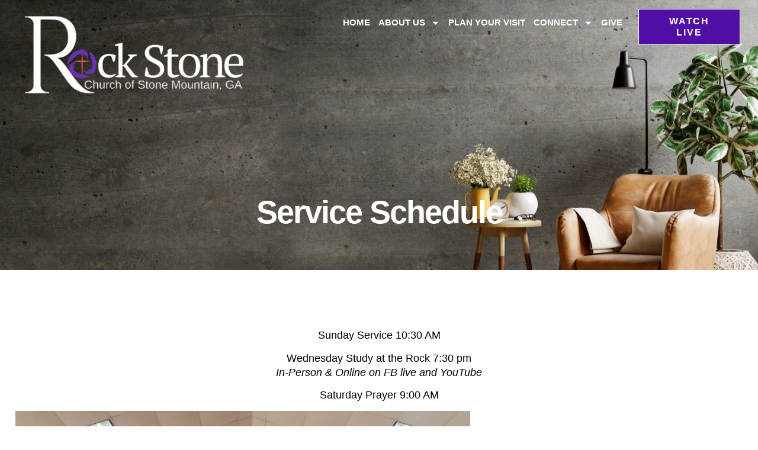

--- FILE ---
content_type: text/html; charset=UTF-8
request_url: https://rockstonechurch.org/service-schedule/
body_size: 59410
content:
<!doctype html>
<html lang="en-US">
<head>
	<meta charset="UTF-8">
	<meta name="viewport" content="width=device-width, initial-scale=1">
	<link rel="profile" href="https://gmpg.org/xfn/11">
	<title>Service Schedule &#8211; Rock Stone Church</title>
<meta name='robots' content='max-image-preview:large' />
<link rel="alternate" type="application/rss+xml" title="Rock Stone Church &raquo; Feed" href="https://rockstonechurch.org/feed/" />
<link rel="alternate" type="application/rss+xml" title="Rock Stone Church &raquo; Comments Feed" href="https://rockstonechurch.org/comments/feed/" />
<link rel="alternate" title="oEmbed (JSON)" type="application/json+oembed" href="https://rockstonechurch.org/wp-json/oembed/1.0/embed?url=https%3A%2F%2Frockstonechurch.org%2Fservice-schedule%2F" />
<link rel="alternate" title="oEmbed (XML)" type="text/xml+oembed" href="https://rockstonechurch.org/wp-json/oembed/1.0/embed?url=https%3A%2F%2Frockstonechurch.org%2Fservice-schedule%2F&#038;format=xml" />
<style id='wp-img-auto-sizes-contain-inline-css'>
img:is([sizes=auto i],[sizes^="auto," i]){contain-intrinsic-size:3000px 1500px}
/*# sourceURL=wp-img-auto-sizes-contain-inline-css */
</style>
<style id='wp-emoji-styles-inline-css'>

	img.wp-smiley, img.emoji {
		display: inline !important;
		border: none !important;
		box-shadow: none !important;
		height: 1em !important;
		width: 1em !important;
		margin: 0 0.07em !important;
		vertical-align: -0.1em !important;
		background: none !important;
		padding: 0 !important;
	}
/*# sourceURL=wp-emoji-styles-inline-css */
</style>
<style id='global-styles-inline-css'>
:root{--wp--preset--aspect-ratio--square: 1;--wp--preset--aspect-ratio--4-3: 4/3;--wp--preset--aspect-ratio--3-4: 3/4;--wp--preset--aspect-ratio--3-2: 3/2;--wp--preset--aspect-ratio--2-3: 2/3;--wp--preset--aspect-ratio--16-9: 16/9;--wp--preset--aspect-ratio--9-16: 9/16;--wp--preset--color--black: #000000;--wp--preset--color--cyan-bluish-gray: #abb8c3;--wp--preset--color--white: #ffffff;--wp--preset--color--pale-pink: #f78da7;--wp--preset--color--vivid-red: #cf2e2e;--wp--preset--color--luminous-vivid-orange: #ff6900;--wp--preset--color--luminous-vivid-amber: #fcb900;--wp--preset--color--light-green-cyan: #7bdcb5;--wp--preset--color--vivid-green-cyan: #00d084;--wp--preset--color--pale-cyan-blue: #8ed1fc;--wp--preset--color--vivid-cyan-blue: #0693e3;--wp--preset--color--vivid-purple: #9b51e0;--wp--preset--gradient--vivid-cyan-blue-to-vivid-purple: linear-gradient(135deg,rgb(6,147,227) 0%,rgb(155,81,224) 100%);--wp--preset--gradient--light-green-cyan-to-vivid-green-cyan: linear-gradient(135deg,rgb(122,220,180) 0%,rgb(0,208,130) 100%);--wp--preset--gradient--luminous-vivid-amber-to-luminous-vivid-orange: linear-gradient(135deg,rgb(252,185,0) 0%,rgb(255,105,0) 100%);--wp--preset--gradient--luminous-vivid-orange-to-vivid-red: linear-gradient(135deg,rgb(255,105,0) 0%,rgb(207,46,46) 100%);--wp--preset--gradient--very-light-gray-to-cyan-bluish-gray: linear-gradient(135deg,rgb(238,238,238) 0%,rgb(169,184,195) 100%);--wp--preset--gradient--cool-to-warm-spectrum: linear-gradient(135deg,rgb(74,234,220) 0%,rgb(151,120,209) 20%,rgb(207,42,186) 40%,rgb(238,44,130) 60%,rgb(251,105,98) 80%,rgb(254,248,76) 100%);--wp--preset--gradient--blush-light-purple: linear-gradient(135deg,rgb(255,206,236) 0%,rgb(152,150,240) 100%);--wp--preset--gradient--blush-bordeaux: linear-gradient(135deg,rgb(254,205,165) 0%,rgb(254,45,45) 50%,rgb(107,0,62) 100%);--wp--preset--gradient--luminous-dusk: linear-gradient(135deg,rgb(255,203,112) 0%,rgb(199,81,192) 50%,rgb(65,88,208) 100%);--wp--preset--gradient--pale-ocean: linear-gradient(135deg,rgb(255,245,203) 0%,rgb(182,227,212) 50%,rgb(51,167,181) 100%);--wp--preset--gradient--electric-grass: linear-gradient(135deg,rgb(202,248,128) 0%,rgb(113,206,126) 100%);--wp--preset--gradient--midnight: linear-gradient(135deg,rgb(2,3,129) 0%,rgb(40,116,252) 100%);--wp--preset--font-size--small: 13px;--wp--preset--font-size--medium: 20px;--wp--preset--font-size--large: 36px;--wp--preset--font-size--x-large: 42px;--wp--preset--spacing--20: 0.44rem;--wp--preset--spacing--30: 0.67rem;--wp--preset--spacing--40: 1rem;--wp--preset--spacing--50: 1.5rem;--wp--preset--spacing--60: 2.25rem;--wp--preset--spacing--70: 3.38rem;--wp--preset--spacing--80: 5.06rem;--wp--preset--shadow--natural: 6px 6px 9px rgba(0, 0, 0, 0.2);--wp--preset--shadow--deep: 12px 12px 50px rgba(0, 0, 0, 0.4);--wp--preset--shadow--sharp: 6px 6px 0px rgba(0, 0, 0, 0.2);--wp--preset--shadow--outlined: 6px 6px 0px -3px rgb(255, 255, 255), 6px 6px rgb(0, 0, 0);--wp--preset--shadow--crisp: 6px 6px 0px rgb(0, 0, 0);}:root { --wp--style--global--content-size: 800px;--wp--style--global--wide-size: 1200px; }:where(body) { margin: 0; }.wp-site-blocks > .alignleft { float: left; margin-right: 2em; }.wp-site-blocks > .alignright { float: right; margin-left: 2em; }.wp-site-blocks > .aligncenter { justify-content: center; margin-left: auto; margin-right: auto; }:where(.wp-site-blocks) > * { margin-block-start: 24px; margin-block-end: 0; }:where(.wp-site-blocks) > :first-child { margin-block-start: 0; }:where(.wp-site-blocks) > :last-child { margin-block-end: 0; }:root { --wp--style--block-gap: 24px; }:root :where(.is-layout-flow) > :first-child{margin-block-start: 0;}:root :where(.is-layout-flow) > :last-child{margin-block-end: 0;}:root :where(.is-layout-flow) > *{margin-block-start: 24px;margin-block-end: 0;}:root :where(.is-layout-constrained) > :first-child{margin-block-start: 0;}:root :where(.is-layout-constrained) > :last-child{margin-block-end: 0;}:root :where(.is-layout-constrained) > *{margin-block-start: 24px;margin-block-end: 0;}:root :where(.is-layout-flex){gap: 24px;}:root :where(.is-layout-grid){gap: 24px;}.is-layout-flow > .alignleft{float: left;margin-inline-start: 0;margin-inline-end: 2em;}.is-layout-flow > .alignright{float: right;margin-inline-start: 2em;margin-inline-end: 0;}.is-layout-flow > .aligncenter{margin-left: auto !important;margin-right: auto !important;}.is-layout-constrained > .alignleft{float: left;margin-inline-start: 0;margin-inline-end: 2em;}.is-layout-constrained > .alignright{float: right;margin-inline-start: 2em;margin-inline-end: 0;}.is-layout-constrained > .aligncenter{margin-left: auto !important;margin-right: auto !important;}.is-layout-constrained > :where(:not(.alignleft):not(.alignright):not(.alignfull)){max-width: var(--wp--style--global--content-size);margin-left: auto !important;margin-right: auto !important;}.is-layout-constrained > .alignwide{max-width: var(--wp--style--global--wide-size);}body .is-layout-flex{display: flex;}.is-layout-flex{flex-wrap: wrap;align-items: center;}.is-layout-flex > :is(*, div){margin: 0;}body .is-layout-grid{display: grid;}.is-layout-grid > :is(*, div){margin: 0;}body{padding-top: 0px;padding-right: 0px;padding-bottom: 0px;padding-left: 0px;}a:where(:not(.wp-element-button)){text-decoration: underline;}:root :where(.wp-element-button, .wp-block-button__link){background-color: #32373c;border-width: 0;color: #fff;font-family: inherit;font-size: inherit;font-style: inherit;font-weight: inherit;letter-spacing: inherit;line-height: inherit;padding-top: calc(0.667em + 2px);padding-right: calc(1.333em + 2px);padding-bottom: calc(0.667em + 2px);padding-left: calc(1.333em + 2px);text-decoration: none;text-transform: inherit;}.has-black-color{color: var(--wp--preset--color--black) !important;}.has-cyan-bluish-gray-color{color: var(--wp--preset--color--cyan-bluish-gray) !important;}.has-white-color{color: var(--wp--preset--color--white) !important;}.has-pale-pink-color{color: var(--wp--preset--color--pale-pink) !important;}.has-vivid-red-color{color: var(--wp--preset--color--vivid-red) !important;}.has-luminous-vivid-orange-color{color: var(--wp--preset--color--luminous-vivid-orange) !important;}.has-luminous-vivid-amber-color{color: var(--wp--preset--color--luminous-vivid-amber) !important;}.has-light-green-cyan-color{color: var(--wp--preset--color--light-green-cyan) !important;}.has-vivid-green-cyan-color{color: var(--wp--preset--color--vivid-green-cyan) !important;}.has-pale-cyan-blue-color{color: var(--wp--preset--color--pale-cyan-blue) !important;}.has-vivid-cyan-blue-color{color: var(--wp--preset--color--vivid-cyan-blue) !important;}.has-vivid-purple-color{color: var(--wp--preset--color--vivid-purple) !important;}.has-black-background-color{background-color: var(--wp--preset--color--black) !important;}.has-cyan-bluish-gray-background-color{background-color: var(--wp--preset--color--cyan-bluish-gray) !important;}.has-white-background-color{background-color: var(--wp--preset--color--white) !important;}.has-pale-pink-background-color{background-color: var(--wp--preset--color--pale-pink) !important;}.has-vivid-red-background-color{background-color: var(--wp--preset--color--vivid-red) !important;}.has-luminous-vivid-orange-background-color{background-color: var(--wp--preset--color--luminous-vivid-orange) !important;}.has-luminous-vivid-amber-background-color{background-color: var(--wp--preset--color--luminous-vivid-amber) !important;}.has-light-green-cyan-background-color{background-color: var(--wp--preset--color--light-green-cyan) !important;}.has-vivid-green-cyan-background-color{background-color: var(--wp--preset--color--vivid-green-cyan) !important;}.has-pale-cyan-blue-background-color{background-color: var(--wp--preset--color--pale-cyan-blue) !important;}.has-vivid-cyan-blue-background-color{background-color: var(--wp--preset--color--vivid-cyan-blue) !important;}.has-vivid-purple-background-color{background-color: var(--wp--preset--color--vivid-purple) !important;}.has-black-border-color{border-color: var(--wp--preset--color--black) !important;}.has-cyan-bluish-gray-border-color{border-color: var(--wp--preset--color--cyan-bluish-gray) !important;}.has-white-border-color{border-color: var(--wp--preset--color--white) !important;}.has-pale-pink-border-color{border-color: var(--wp--preset--color--pale-pink) !important;}.has-vivid-red-border-color{border-color: var(--wp--preset--color--vivid-red) !important;}.has-luminous-vivid-orange-border-color{border-color: var(--wp--preset--color--luminous-vivid-orange) !important;}.has-luminous-vivid-amber-border-color{border-color: var(--wp--preset--color--luminous-vivid-amber) !important;}.has-light-green-cyan-border-color{border-color: var(--wp--preset--color--light-green-cyan) !important;}.has-vivid-green-cyan-border-color{border-color: var(--wp--preset--color--vivid-green-cyan) !important;}.has-pale-cyan-blue-border-color{border-color: var(--wp--preset--color--pale-cyan-blue) !important;}.has-vivid-cyan-blue-border-color{border-color: var(--wp--preset--color--vivid-cyan-blue) !important;}.has-vivid-purple-border-color{border-color: var(--wp--preset--color--vivid-purple) !important;}.has-vivid-cyan-blue-to-vivid-purple-gradient-background{background: var(--wp--preset--gradient--vivid-cyan-blue-to-vivid-purple) !important;}.has-light-green-cyan-to-vivid-green-cyan-gradient-background{background: var(--wp--preset--gradient--light-green-cyan-to-vivid-green-cyan) !important;}.has-luminous-vivid-amber-to-luminous-vivid-orange-gradient-background{background: var(--wp--preset--gradient--luminous-vivid-amber-to-luminous-vivid-orange) !important;}.has-luminous-vivid-orange-to-vivid-red-gradient-background{background: var(--wp--preset--gradient--luminous-vivid-orange-to-vivid-red) !important;}.has-very-light-gray-to-cyan-bluish-gray-gradient-background{background: var(--wp--preset--gradient--very-light-gray-to-cyan-bluish-gray) !important;}.has-cool-to-warm-spectrum-gradient-background{background: var(--wp--preset--gradient--cool-to-warm-spectrum) !important;}.has-blush-light-purple-gradient-background{background: var(--wp--preset--gradient--blush-light-purple) !important;}.has-blush-bordeaux-gradient-background{background: var(--wp--preset--gradient--blush-bordeaux) !important;}.has-luminous-dusk-gradient-background{background: var(--wp--preset--gradient--luminous-dusk) !important;}.has-pale-ocean-gradient-background{background: var(--wp--preset--gradient--pale-ocean) !important;}.has-electric-grass-gradient-background{background: var(--wp--preset--gradient--electric-grass) !important;}.has-midnight-gradient-background{background: var(--wp--preset--gradient--midnight) !important;}.has-small-font-size{font-size: var(--wp--preset--font-size--small) !important;}.has-medium-font-size{font-size: var(--wp--preset--font-size--medium) !important;}.has-large-font-size{font-size: var(--wp--preset--font-size--large) !important;}.has-x-large-font-size{font-size: var(--wp--preset--font-size--x-large) !important;}
:root :where(.wp-block-pullquote){font-size: 1.5em;line-height: 1.6;}
/*# sourceURL=global-styles-inline-css */
</style>
<link rel='stylesheet' id='hello-elementor-css' href='https://rockstonechurch.org/wp-content/themes/hello-elementor/assets/css/reset.css?ver=3.4.5' media='all' />
<link rel='stylesheet' id='hello-elementor-theme-style-css' href='https://rockstonechurch.org/wp-content/themes/hello-elementor/assets/css/theme.css?ver=3.4.5' media='all' />
<link rel='stylesheet' id='elementor-frontend-css' href='https://rockstonechurch.org/wp-content/plugins/elementor/assets/css/frontend.min.css?ver=3.34.1' media='all' />
<link rel='stylesheet' id='widget-image-css' href='https://rockstonechurch.org/wp-content/plugins/elementor/assets/css/widget-image.min.css?ver=3.34.1' media='all' />
<link rel='stylesheet' id='widget-nav-menu-css' href='https://rockstonechurch.org/wp-content/plugins/elementor-pro/assets/css/widget-nav-menu.min.css?ver=3.34.0' media='all' />
<link rel='stylesheet' id='e-animation-bounce-in-css' href='https://rockstonechurch.org/wp-content/plugins/elementor/assets/lib/animations/styles/e-animation-bounce-in.min.css?ver=3.34.1' media='all' />
<link rel='stylesheet' id='widget-heading-css' href='https://rockstonechurch.org/wp-content/plugins/elementor/assets/css/widget-heading.min.css?ver=3.34.1' media='all' />
<link rel='stylesheet' id='e-animation-pop-css' href='https://rockstonechurch.org/wp-content/plugins/elementor/assets/lib/animations/styles/e-animation-pop.min.css?ver=3.34.1' media='all' />
<link rel='stylesheet' id='widget-social-icons-css' href='https://rockstonechurch.org/wp-content/plugins/elementor/assets/css/widget-social-icons.min.css?ver=3.34.1' media='all' />
<link rel='stylesheet' id='e-apple-webkit-css' href='https://rockstonechurch.org/wp-content/plugins/elementor/assets/css/conditionals/apple-webkit.min.css?ver=3.34.1' media='all' />
<link rel='stylesheet' id='elementor-post-99-css' href='https://rockstonechurch.org/wp-content/uploads/elementor/css/post-99.css?ver=1768937015' media='all' />
<link rel='stylesheet' id='uael-frontend-css' href='https://rockstonechurch.org/wp-content/plugins/ultimate-elementor/assets/min-css/uael-frontend.min.css?ver=1.42.3' media='all' />
<link rel='stylesheet' id='uael-teammember-social-icons-css' href='https://rockstonechurch.org/wp-content/plugins/elementor/assets/css/widget-social-icons.min.css?ver=3.24.0' media='all' />
<link rel='stylesheet' id='uael-social-share-icons-brands-css' href='https://rockstonechurch.org/wp-content/plugins/elementor/assets/lib/font-awesome/css/brands.css?ver=5.15.3' media='all' />
<link rel='stylesheet' id='uael-social-share-icons-fontawesome-css' href='https://rockstonechurch.org/wp-content/plugins/elementor/assets/lib/font-awesome/css/fontawesome.css?ver=5.15.3' media='all' />
<link rel='stylesheet' id='uael-nav-menu-icons-css' href='https://rockstonechurch.org/wp-content/plugins/elementor/assets/lib/font-awesome/css/solid.css?ver=5.15.3' media='all' />
<link rel='stylesheet' id='font-awesome-5-all-css' href='https://rockstonechurch.org/wp-content/plugins/elementor/assets/lib/font-awesome/css/all.min.css?ver=3.34.1' media='all' />
<link rel='stylesheet' id='font-awesome-4-shim-css' href='https://rockstonechurch.org/wp-content/plugins/elementor/assets/lib/font-awesome/css/v4-shims.min.css?ver=3.34.1' media='all' />
<link rel='stylesheet' id='e-animation-fadeInRight-css' href='https://rockstonechurch.org/wp-content/plugins/elementor/assets/lib/animations/styles/fadeInRight.min.css?ver=3.34.1' media='all' />
<link rel='stylesheet' id='elementor-post-949-css' href='https://rockstonechurch.org/wp-content/uploads/elementor/css/post-949.css?ver=1768939966' media='all' />
<link rel='stylesheet' id='elementor-post-203-css' href='https://rockstonechurch.org/wp-content/uploads/elementor/css/post-203.css?ver=1768937015' media='all' />
<link rel='stylesheet' id='elementor-post-116-css' href='https://rockstonechurch.org/wp-content/uploads/elementor/css/post-116.css?ver=1768937015' media='all' />
<link rel='stylesheet' id='ekit-widget-styles-css' href='https://rockstonechurch.org/wp-content/plugins/elementskit-lite/widgets/init/assets/css/widget-styles.css?ver=3.7.8' media='all' />
<link rel='stylesheet' id='ekit-responsive-css' href='https://rockstonechurch.org/wp-content/plugins/elementskit-lite/widgets/init/assets/css/responsive.css?ver=3.7.8' media='all' />
<link rel='stylesheet' id='elementor-gf-local-poppins-css' href='https://rockstonechurch.org/wp-content/uploads/elementor/google-fonts/css/poppins.css?ver=1739839026' media='all' />
<link rel='stylesheet' id='elementor-gf-local-lora-css' href='https://rockstonechurch.org/wp-content/uploads/elementor/google-fonts/css/lora.css?ver=1739839028' media='all' />
<link rel='stylesheet' id='elementor-icons-ekiticons-css' href='https://rockstonechurch.org/wp-content/plugins/elementskit-lite/modules/elementskit-icon-pack/assets/css/ekiticons.css?ver=3.7.8' media='all' />
<script src="https://rockstonechurch.org/wp-includes/js/jquery/jquery.min.js?ver=3.7.1" id="jquery-core-js"></script>
<script src="https://rockstonechurch.org/wp-includes/js/jquery/jquery-migrate.min.js?ver=3.4.1" id="jquery-migrate-js"></script>
<script src="https://rockstonechurch.org/wp-content/plugins/elementor/assets/lib/font-awesome/js/v4-shims.min.js?ver=3.34.1" id="font-awesome-4-shim-js"></script>
<link rel="https://api.w.org/" href="https://rockstonechurch.org/wp-json/" /><link rel="alternate" title="JSON" type="application/json" href="https://rockstonechurch.org/wp-json/wp/v2/pages/949" /><link rel="EditURI" type="application/rsd+xml" title="RSD" href="https://rockstonechurch.org/xmlrpc.php?rsd" />
<meta name="generator" content="WordPress 6.9" />
<link rel="canonical" href="https://rockstonechurch.org/service-schedule/" />
<link rel='shortlink' href='https://rockstonechurch.org/?p=949' />
<meta name="generator" content="Elementor 3.34.1; features: e_font_icon_svg, additional_custom_breakpoints; settings: css_print_method-external, google_font-enabled, font_display-swap">
			<style>
				.e-con.e-parent:nth-of-type(n+4):not(.e-lazyloaded):not(.e-no-lazyload),
				.e-con.e-parent:nth-of-type(n+4):not(.e-lazyloaded):not(.e-no-lazyload) * {
					background-image: none !important;
				}
				@media screen and (max-height: 1024px) {
					.e-con.e-parent:nth-of-type(n+3):not(.e-lazyloaded):not(.e-no-lazyload),
					.e-con.e-parent:nth-of-type(n+3):not(.e-lazyloaded):not(.e-no-lazyload) * {
						background-image: none !important;
					}
				}
				@media screen and (max-height: 640px) {
					.e-con.e-parent:nth-of-type(n+2):not(.e-lazyloaded):not(.e-no-lazyload),
					.e-con.e-parent:nth-of-type(n+2):not(.e-lazyloaded):not(.e-no-lazyload) * {
						background-image: none !important;
					}
				}
			</style>
			<link rel="icon" href="https://rockstonechurch.org/wp-content/uploads/2025/03/cropped-rock-fav-icon-32x32.png" sizes="32x32" />
<link rel="icon" href="https://rockstonechurch.org/wp-content/uploads/2025/03/cropped-rock-fav-icon-192x192.png" sizes="192x192" />
<link rel="apple-touch-icon" href="https://rockstonechurch.org/wp-content/uploads/2025/03/cropped-rock-fav-icon-180x180.png" />
<meta name="msapplication-TileImage" content="https://rockstonechurch.org/wp-content/uploads/2025/03/cropped-rock-fav-icon-270x270.png" />
		<style id="wp-custom-css">
			

/** Start Block Kit CSS: 33-3-f2d4515681d0cdeb2a000d0405e47669 **/

.envato-kit-30-phone-overlay {
	position: absolute !important;
	display: block !important;
	top: 0%;
	left: 0%;
	right: 0%;
	margin: auto;
	z-index: 1;
}
.envato-kit-30-div-rotate{
	transform: rotate(90deg);
}

/** End Block Kit CSS: 33-3-f2d4515681d0cdeb2a000d0405e47669 **/

		</style>
		</head>
<body class="wp-singular page-template page-template-elementor_header_footer page page-id-949 wp-custom-logo wp-embed-responsive wp-theme-hello-elementor hello-elementor-default elementor-default elementor-template-full-width elementor-kit-99 elementor-page elementor-page-949">


<a class="skip-link screen-reader-text" href="#content">Skip to content</a>

		<header data-elementor-type="header" data-elementor-id="203" class="elementor elementor-203 elementor-location-header" data-elementor-post-type="elementor_library">
			<header class="elementor-element elementor-element-e7a2807 e-con-full e-flex e-con e-parent" data-id="e7a2807" data-element_type="container" data-settings="{&quot;background_background&quot;:&quot;classic&quot;}">
		<div class="elementor-element elementor-element-a96304e e-con-full e-flex e-con e-child" data-id="a96304e" data-element_type="container">
		<div class="elementor-element elementor-element-52ab143 e-con-full e-flex e-con e-child" data-id="52ab143" data-element_type="container">
		<div class="elementor-element elementor-element-38cfc38 e-con-full e-flex e-con e-child" data-id="38cfc38" data-element_type="container">
				<div class="elementor-element elementor-element-e55de31 elementor-widget elementor-widget-image" data-id="e55de31" data-element_type="widget" data-widget_type="image.default">
				<div class="elementor-widget-container">
																<a href="https://rockstonechurch.org/">
							<img fetchpriority="high" width="400" height="145" src="https://rockstonechurch.org/wp-content/uploads/2025/02/rsc-logo.png" class="attachment-full size-full wp-image-163" alt="" srcset="https://rockstonechurch.org/wp-content/uploads/2025/02/rsc-logo.png 400w, https://rockstonechurch.org/wp-content/uploads/2025/02/rsc-logo-300x109.png 300w" sizes="(max-width: 400px) 100vw, 400px" />								</a>
															</div>
				</div>
				</div>
				</div>
				</div>
		<div class="elementor-element elementor-element-47f8473 e-con-full e-flex e-con e-child" data-id="47f8473" data-element_type="container">
				<div class="elementor-element elementor-element-3176af2 elementor-nav-menu__align-end elementor-nav-menu--stretch elementor-nav-menu__text-align-center elementor-nav-menu--dropdown-tablet elementor-nav-menu--toggle elementor-nav-menu--burger elementor-widget elementor-widget-nav-menu" data-id="3176af2" data-element_type="widget" data-settings="{&quot;full_width&quot;:&quot;stretch&quot;,&quot;layout&quot;:&quot;horizontal&quot;,&quot;submenu_icon&quot;:{&quot;value&quot;:&quot;&lt;svg aria-hidden=\&quot;true\&quot; class=\&quot;e-font-icon-svg e-fas-caret-down\&quot; viewBox=\&quot;0 0 320 512\&quot; xmlns=\&quot;http:\/\/www.w3.org\/2000\/svg\&quot;&gt;&lt;path d=\&quot;M31.3 192h257.3c17.8 0 26.7 21.5 14.1 34.1L174.1 354.8c-7.8 7.8-20.5 7.8-28.3 0L17.2 226.1C4.6 213.5 13.5 192 31.3 192z\&quot;&gt;&lt;\/path&gt;&lt;\/svg&gt;&quot;,&quot;library&quot;:&quot;fa-solid&quot;},&quot;toggle&quot;:&quot;burger&quot;}" data-widget_type="nav-menu.default">
				<div class="elementor-widget-container">
								<nav aria-label="Menu" class="elementor-nav-menu--main elementor-nav-menu__container elementor-nav-menu--layout-horizontal e--pointer-none">
				<ul id="menu-1-3176af2" class="elementor-nav-menu"><li class="menu-item menu-item-type-post_type menu-item-object-page menu-item-home menu-item-32"><a href="https://rockstonechurch.org/" class="elementor-item">Home</a></li>
<li class="menu-item menu-item-type-custom menu-item-object-custom menu-item-has-children menu-item-34"><a class="elementor-item">About Us</a>
<ul class="sub-menu elementor-nav-menu--dropdown">
	<li class="menu-item menu-item-type-custom menu-item-object-custom menu-item-has-children menu-item-758"><a class="elementor-sub-item">Our Pastor</a>
	<ul class="sub-menu elementor-nav-menu--dropdown">
		<li class="menu-item menu-item-type-post_type menu-item-object-page menu-item-761"><a href="https://rockstonechurch.org/bishop-eric-l-cannady/" class="elementor-sub-item">Bishop Eric L. Cannady</a></li>
		<li class="menu-item menu-item-type-post_type menu-item-object-page menu-item-782"><a href="https://rockstonechurch.org/pastors-expressions/" class="elementor-sub-item">Pastor’s Expressions</a></li>
		<li class="menu-item menu-item-type-post_type menu-item-object-page menu-item-741"><a href="https://rockstonechurch.org/invitation-for-pastor-cannady-to-speak/" class="elementor-sub-item">Invitation for Pastor Cannady to Speak</a></li>
	</ul>
</li>
	<li class="menu-item menu-item-type-post_type menu-item-object-page menu-item-785"><a href="https://rockstonechurch.org/our-vision-mission/" class="elementor-sub-item">Our Vision &#038; Mission</a></li>
	<li class="menu-item menu-item-type-post_type menu-item-object-page menu-item-913"><a href="https://rockstonechurch.org/ministries/" class="elementor-sub-item">Ministries</a></li>
	<li class="menu-item menu-item-type-post_type menu-item-object-page menu-item-874"><a href="https://rockstonechurch.org/what-we-believe/" class="elementor-sub-item">What We Believe</a></li>
	<li class="menu-item menu-item-type-post_type menu-item-object-page menu-item-906"><a href="https://rockstonechurch.org/our-worship/" class="elementor-sub-item">Our Worship</a></li>
	<li class="menu-item menu-item-type-post_type menu-item-object-page menu-item-822"><a href="https://rockstonechurch.org/wotcc-int/" class="elementor-sub-item">WOTCC Int</a></li>
</ul>
</li>
<li class="menu-item menu-item-type-post_type menu-item-object-page menu-item-708"><a href="https://rockstonechurch.org/plan-your-visit/" class="elementor-item">Plan Your Visit</a></li>
<li class="menu-item menu-item-type-custom menu-item-object-custom current-menu-ancestor current-menu-parent menu-item-has-children menu-item-850"><a class="elementor-item">Connect</a>
<ul class="sub-menu elementor-nav-menu--dropdown">
	<li class="menu-item menu-item-type-post_type menu-item-object-page menu-item-584"><a href="https://rockstonechurch.org/get-connected/" class="elementor-sub-item">Get Connected</a></li>
	<li class="menu-item menu-item-type-post_type menu-item-object-page current-menu-item page_item page-item-949 current_page_item menu-item-951"><a href="https://rockstonechurch.org/service-schedule/" aria-current="page" class="elementor-sub-item elementor-item-active">Service Schedule</a></li>
	<li class="menu-item menu-item-type-post_type menu-item-object-page menu-item-971"><a href="https://rockstonechurch.org/calendar/" class="elementor-sub-item">Calendar</a></li>
	<li class="menu-item menu-item-type-custom menu-item-object-custom menu-item-852"><a target="_blank" href="https://www.churchtrac.com/members?ui=67AA32A1" class="elementor-sub-item">Member Access</a></li>
	<li class="menu-item menu-item-type-custom menu-item-object-custom menu-item-939"><a target="_blank" href="https://rockstonechurch.org/files/Rock-Stone-2026-Bible-Reading-Schedule.pdf" class="elementor-sub-item">2026 Bible Reading</a></li>
	<li class="menu-item menu-item-type-post_type menu-item-object-page menu-item-942"><a href="https://rockstonechurch.org/important-links/" class="elementor-sub-item">Important Links</a></li>
</ul>
</li>
<li class="menu-item menu-item-type-post_type menu-item-object-page menu-item-890"><a href="https://rockstonechurch.org/make-a-donation/" class="elementor-item">Give</a></li>
</ul>			</nav>
					<div class="elementor-menu-toggle" role="button" tabindex="0" aria-label="Menu Toggle" aria-expanded="false">
			<svg aria-hidden="true" role="presentation" class="elementor-menu-toggle__icon--open e-font-icon-svg e-eicon-menu-bar" viewBox="0 0 1000 1000" xmlns="http://www.w3.org/2000/svg"><path d="M104 333H896C929 333 958 304 958 271S929 208 896 208H104C71 208 42 237 42 271S71 333 104 333ZM104 583H896C929 583 958 554 958 521S929 458 896 458H104C71 458 42 487 42 521S71 583 104 583ZM104 833H896C929 833 958 804 958 771S929 708 896 708H104C71 708 42 737 42 771S71 833 104 833Z"></path></svg><svg aria-hidden="true" role="presentation" class="elementor-menu-toggle__icon--close e-font-icon-svg e-eicon-close" viewBox="0 0 1000 1000" xmlns="http://www.w3.org/2000/svg"><path d="M742 167L500 408 258 167C246 154 233 150 217 150 196 150 179 158 167 167 154 179 150 196 150 212 150 229 154 242 171 254L408 500 167 742C138 771 138 800 167 829 196 858 225 858 254 829L496 587 738 829C750 842 767 846 783 846 800 846 817 842 829 829 842 817 846 804 846 783 846 767 842 750 829 737L588 500 833 258C863 229 863 200 833 171 804 137 775 137 742 167Z"></path></svg>		</div>
					<nav class="elementor-nav-menu--dropdown elementor-nav-menu__container" aria-hidden="true">
				<ul id="menu-2-3176af2" class="elementor-nav-menu"><li class="menu-item menu-item-type-post_type menu-item-object-page menu-item-home menu-item-32"><a href="https://rockstonechurch.org/" class="elementor-item" tabindex="-1">Home</a></li>
<li class="menu-item menu-item-type-custom menu-item-object-custom menu-item-has-children menu-item-34"><a class="elementor-item" tabindex="-1">About Us</a>
<ul class="sub-menu elementor-nav-menu--dropdown">
	<li class="menu-item menu-item-type-custom menu-item-object-custom menu-item-has-children menu-item-758"><a class="elementor-sub-item" tabindex="-1">Our Pastor</a>
	<ul class="sub-menu elementor-nav-menu--dropdown">
		<li class="menu-item menu-item-type-post_type menu-item-object-page menu-item-761"><a href="https://rockstonechurch.org/bishop-eric-l-cannady/" class="elementor-sub-item" tabindex="-1">Bishop Eric L. Cannady</a></li>
		<li class="menu-item menu-item-type-post_type menu-item-object-page menu-item-782"><a href="https://rockstonechurch.org/pastors-expressions/" class="elementor-sub-item" tabindex="-1">Pastor’s Expressions</a></li>
		<li class="menu-item menu-item-type-post_type menu-item-object-page menu-item-741"><a href="https://rockstonechurch.org/invitation-for-pastor-cannady-to-speak/" class="elementor-sub-item" tabindex="-1">Invitation for Pastor Cannady to Speak</a></li>
	</ul>
</li>
	<li class="menu-item menu-item-type-post_type menu-item-object-page menu-item-785"><a href="https://rockstonechurch.org/our-vision-mission/" class="elementor-sub-item" tabindex="-1">Our Vision &#038; Mission</a></li>
	<li class="menu-item menu-item-type-post_type menu-item-object-page menu-item-913"><a href="https://rockstonechurch.org/ministries/" class="elementor-sub-item" tabindex="-1">Ministries</a></li>
	<li class="menu-item menu-item-type-post_type menu-item-object-page menu-item-874"><a href="https://rockstonechurch.org/what-we-believe/" class="elementor-sub-item" tabindex="-1">What We Believe</a></li>
	<li class="menu-item menu-item-type-post_type menu-item-object-page menu-item-906"><a href="https://rockstonechurch.org/our-worship/" class="elementor-sub-item" tabindex="-1">Our Worship</a></li>
	<li class="menu-item menu-item-type-post_type menu-item-object-page menu-item-822"><a href="https://rockstonechurch.org/wotcc-int/" class="elementor-sub-item" tabindex="-1">WOTCC Int</a></li>
</ul>
</li>
<li class="menu-item menu-item-type-post_type menu-item-object-page menu-item-708"><a href="https://rockstonechurch.org/plan-your-visit/" class="elementor-item" tabindex="-1">Plan Your Visit</a></li>
<li class="menu-item menu-item-type-custom menu-item-object-custom current-menu-ancestor current-menu-parent menu-item-has-children menu-item-850"><a class="elementor-item" tabindex="-1">Connect</a>
<ul class="sub-menu elementor-nav-menu--dropdown">
	<li class="menu-item menu-item-type-post_type menu-item-object-page menu-item-584"><a href="https://rockstonechurch.org/get-connected/" class="elementor-sub-item" tabindex="-1">Get Connected</a></li>
	<li class="menu-item menu-item-type-post_type menu-item-object-page current-menu-item page_item page-item-949 current_page_item menu-item-951"><a href="https://rockstonechurch.org/service-schedule/" aria-current="page" class="elementor-sub-item elementor-item-active" tabindex="-1">Service Schedule</a></li>
	<li class="menu-item menu-item-type-post_type menu-item-object-page menu-item-971"><a href="https://rockstonechurch.org/calendar/" class="elementor-sub-item" tabindex="-1">Calendar</a></li>
	<li class="menu-item menu-item-type-custom menu-item-object-custom menu-item-852"><a target="_blank" href="https://www.churchtrac.com/members?ui=67AA32A1" class="elementor-sub-item" tabindex="-1">Member Access</a></li>
	<li class="menu-item menu-item-type-custom menu-item-object-custom menu-item-939"><a target="_blank" href="https://rockstonechurch.org/files/Rock-Stone-2026-Bible-Reading-Schedule.pdf" class="elementor-sub-item" tabindex="-1">2026 Bible Reading</a></li>
	<li class="menu-item menu-item-type-post_type menu-item-object-page menu-item-942"><a href="https://rockstonechurch.org/important-links/" class="elementor-sub-item" tabindex="-1">Important Links</a></li>
</ul>
</li>
<li class="menu-item menu-item-type-post_type menu-item-object-page menu-item-890"><a href="https://rockstonechurch.org/make-a-donation/" class="elementor-item" tabindex="-1">Give</a></li>
</ul>			</nav>
						</div>
				</div>
				</div>
		<div class="elementor-element elementor-element-a96d43b e-con-full e-flex e-con e-child" data-id="a96d43b" data-element_type="container">
				<div class="elementor-element elementor-element-55832d9 elementor-align-right elementor-mobile-align-center elementor-widget elementor-widget-button" data-id="55832d9" data-element_type="widget" data-widget_type="button.default">
				<div class="elementor-widget-container">
									<div class="elementor-button-wrapper">
					<a class="elementor-button elementor-button-link elementor-size-sm elementor-animation-bounce-in" href="https://www.facebook.com/rockstonechurch" target="_blank">
						<span class="elementor-button-content-wrapper">
									<span class="elementor-button-text">Watch LIve</span>
					</span>
					</a>
				</div>
								</div>
				</div>
				</div>
				</header>
		<div class="elementor-element elementor-element-7986713 e-flex e-con-boxed e-con e-parent" data-id="7986713" data-element_type="container">
					<div class="e-con-inner">
					</div>
				</div>
				</header>
				<div data-elementor-type="wp-page" data-elementor-id="949" class="elementor elementor-949" data-elementor-post-type="page">
				<div class="elementor-element elementor-element-e4a7759 e-flex e-con-boxed e-con e-parent" data-id="e4a7759" data-element_type="container" data-settings="{&quot;background_background&quot;:&quot;classic&quot;}">
					<div class="e-con-inner">
		<div class="elementor-element elementor-element-c544800 e-con-full e-flex e-con e-child" data-id="c544800" data-element_type="container">
		<div class="elementor-element elementor-element-63346e8 e-con-full e-flex e-con e-child" data-id="63346e8" data-element_type="container">
				<div class="elementor-element elementor-element-55d0686 elementor-invisible elementor-widget elementor-widget-heading" data-id="55d0686" data-element_type="widget" data-settings="{&quot;_animation&quot;:&quot;fadeInRight&quot;}" data-widget_type="heading.default">
				<div class="elementor-widget-container">
					<h2 class="elementor-heading-title elementor-size-default">Service Schedule</h2>				</div>
				</div>
				</div>
				</div>
					</div>
				</div>
				<section class="elementor-section elementor-top-section elementor-element elementor-element-61163600 elementor-section-boxed elementor-section-height-default elementor-section-height-default" data-id="61163600" data-element_type="section" data-settings="{&quot;background_background&quot;:&quot;classic&quot;}">
						<div class="elementor-container elementor-column-gap-default">
					<div class="elementor-column elementor-col-100 elementor-top-column elementor-element elementor-element-3c7f6374" data-id="3c7f6374" data-element_type="column">
			<div class="elementor-widget-wrap elementor-element-populated">
						<div class="elementor-element elementor-element-4a8cd798 elementor-widget elementor-widget-text-editor" data-id="4a8cd798" data-element_type="widget" data-widget_type="text-editor.default">
				<div class="elementor-widget-container">
									<p style="text-align: center;">Sunday Service 10:30 AM</p><p style="text-align: center;">Wednesday Study at the Rock 7:30 pm<br /><em>In-Person &amp; Online on FB live and YouTube</em></p><p style="text-align: center;">Saturday Prayer 9:00 AM</p><p style="text-align: center;"><img decoding="async" class="size-full wp-image-952 aligncenter" src="https://rockstonechurch.org/wp-content/uploads/2025/07/Sanctuary-768x1024-1.jpg" alt="" width="768" height="1024" srcset="https://rockstonechurch.org/wp-content/uploads/2025/07/Sanctuary-768x1024-1.jpg 768w, https://rockstonechurch.org/wp-content/uploads/2025/07/Sanctuary-768x1024-1-225x300.jpg 225w" sizes="(max-width: 768px) 100vw, 768px" /></p>								</div>
				</div>
					</div>
		</div>
					</div>
		</section>
				</div>
				<footer data-elementor-type="footer" data-elementor-id="116" class="elementor elementor-116 elementor-location-footer" data-elementor-post-type="elementor_library">
			<div class="elementor-element elementor-element-ccf5669 e-flex e-con-boxed e-con e-parent" data-id="ccf5669" data-element_type="container" data-settings="{&quot;background_background&quot;:&quot;classic&quot;}">
					<div class="e-con-inner">
		<div class="elementor-element elementor-element-e33ead4 e-con-full e-flex e-con e-child" data-id="e33ead4" data-element_type="container">
				<div class="elementor-element elementor-element-3904c40 elementor-widget elementor-widget-image" data-id="3904c40" data-element_type="widget" data-widget_type="image.default">
				<div class="elementor-widget-container">
															<img width="400" height="145" src="https://rockstonechurch.org/wp-content/uploads/2025/02/rsc-logo.png" class="attachment-large size-large wp-image-163" alt="" srcset="https://rockstonechurch.org/wp-content/uploads/2025/02/rsc-logo.png 400w, https://rockstonechurch.org/wp-content/uploads/2025/02/rsc-logo-300x109.png 300w" sizes="(max-width: 400px) 100vw, 400px" />															</div>
				</div>
				<div class="elementor-element elementor-element-9efc3c4 elementor-widget elementor-widget-text-editor" data-id="9efc3c4" data-element_type="widget" data-widget_type="text-editor.default">
				<div class="elementor-widget-container">
									<p style="text-align: center;"><i>781 Main Street, Stone Mountain, GA 30083<br /></i>(770) 469-3252</p>								</div>
				</div>
				</div>
					</div>
				</div>
				<section class="elementor-section elementor-top-section elementor-element elementor-element-7c78a251 elementor-section-content-middle elementor-section-boxed elementor-section-height-default elementor-section-height-default" data-id="7c78a251" data-element_type="section" data-settings="{&quot;background_background&quot;:&quot;classic&quot;}">
						<div class="elementor-container elementor-column-gap-default">
					<div class="elementor-column elementor-col-50 elementor-top-column elementor-element elementor-element-4abd0e03" data-id="4abd0e03" data-element_type="column">
			<div class="elementor-widget-wrap elementor-element-populated">
						<div class="elementor-element elementor-element-7350833b elementor-widget elementor-widget-heading" data-id="7350833b" data-element_type="widget" data-widget_type="heading.default">
				<div class="elementor-widget-container">
					<h2 class="elementor-heading-title elementor-size-default">Copyright © 2025</h2>				</div>
				</div>
					</div>
		</div>
				<div class="elementor-column elementor-col-50 elementor-top-column elementor-element elementor-element-3d3f4dd8" data-id="3d3f4dd8" data-element_type="column">
			<div class="elementor-widget-wrap elementor-element-populated">
						<div class="elementor-element elementor-element-73e39cf elementor-shape-square e-grid-align-right e-grid-align-mobile-left elementor-grid-0 elementor-widget elementor-widget-social-icons" data-id="73e39cf" data-element_type="widget" data-widget_type="social-icons.default">
				<div class="elementor-widget-container">
							<div class="elementor-social-icons-wrapper elementor-grid" role="list">
							<span class="elementor-grid-item" role="listitem">
					<a class="elementor-icon elementor-social-icon elementor-social-icon-icon-facebook elementor-animation-pop elementor-repeater-item-3c4e020" href="https://www.facebook.com/rockstonechurch/" target="_blank">
						<span class="elementor-screen-only">Icon-facebook</span>
						<i aria-hidden="true" class="icon icon-facebook"></i>					</a>
				</span>
							<span class="elementor-grid-item" role="listitem">
					<a class="elementor-icon elementor-social-icon elementor-social-icon-icon-youtube-v elementor-animation-pop elementor-repeater-item-48130ee" href="https://www.youtube.com/channel/UCvaKArRCj4rgPPeU1JbaCBg/videos" target="_blank">
						<span class="elementor-screen-only">Icon-youtube-v</span>
						<i aria-hidden="true" class="icon icon-youtube-v"></i>					</a>
				</span>
							<span class="elementor-grid-item" role="listitem">
					<a class="elementor-icon elementor-social-icon elementor-social-icon-icon-instagram-1 elementor-animation-pop elementor-repeater-item-7944f1c" href="https://www.instagram.com/rockstonechurch/" target="_blank">
						<span class="elementor-screen-only">Icon-instagram-1</span>
						<i aria-hidden="true" class="icon icon-instagram-1"></i>					</a>
				</span>
					</div>
						</div>
				</div>
					</div>
		</div>
					</div>
		</section>
				</footer>
		
<script type="speculationrules">
{"prefetch":[{"source":"document","where":{"and":[{"href_matches":"/*"},{"not":{"href_matches":["/wp-*.php","/wp-admin/*","/wp-content/uploads/*","/wp-content/*","/wp-content/plugins/*","/wp-content/themes/hello-elementor/*","/*\\?(.+)"]}},{"not":{"selector_matches":"a[rel~=\"nofollow\"]"}},{"not":{"selector_matches":".no-prefetch, .no-prefetch a"}}]},"eagerness":"conservative"}]}
</script>
				<script type="text/javascript">
				(function() {
					// Global page view and session tracking for UAEL Modal Popup feature
					try {
						// Session tracking: increment if this is a new session
						
						// Check if any popup on this page uses current page tracking
						var hasCurrentPageTracking = false;
						var currentPagePopups = [];
						// Check all modal popups on this page for current page tracking
						if (typeof jQuery !== 'undefined') {
							jQuery('.uael-modal-parent-wrapper').each(function() {
								var scope = jQuery(this).data('page-views-scope');
								var enabled = jQuery(this).data('page-views-enabled');
								var popupId = jQuery(this).attr('id').replace('-overlay', '');	
								if (enabled === 'yes' && scope === 'current') {
									hasCurrentPageTracking = true;
									currentPagePopups.push(popupId);
								}
							});
						}
						// Global tracking: ALWAYS increment if ANY popup on the site uses global tracking
												// Current page tracking: increment per-page counters
						if (hasCurrentPageTracking && currentPagePopups.length > 0) {
							var currentUrl = window.location.href;
							var urlKey = 'uael_page_views_' + btoa(currentUrl).replace(/[^a-zA-Z0-9]/g, '').substring(0, 50);
							var currentPageViews = parseInt(localStorage.getItem(urlKey) || '0');
							currentPageViews++;
							localStorage.setItem(urlKey, currentPageViews.toString());
							// Store URL mapping for each popup
							for (var i = 0; i < currentPagePopups.length; i++) {
								var popupUrlKey = 'uael_popup_' + currentPagePopups[i] + '_url_key';
								localStorage.setItem(popupUrlKey, urlKey);
							}
						}
					} catch (e) {
						// Silently fail if localStorage is not available
					}
				})();
				</script>
							<script>
				const lazyloadRunObserver = () => {
					const lazyloadBackgrounds = document.querySelectorAll( `.e-con.e-parent:not(.e-lazyloaded)` );
					const lazyloadBackgroundObserver = new IntersectionObserver( ( entries ) => {
						entries.forEach( ( entry ) => {
							if ( entry.isIntersecting ) {
								let lazyloadBackground = entry.target;
								if( lazyloadBackground ) {
									lazyloadBackground.classList.add( 'e-lazyloaded' );
								}
								lazyloadBackgroundObserver.unobserve( entry.target );
							}
						});
					}, { rootMargin: '200px 0px 200px 0px' } );
					lazyloadBackgrounds.forEach( ( lazyloadBackground ) => {
						lazyloadBackgroundObserver.observe( lazyloadBackground );
					} );
				};
				const events = [
					'DOMContentLoaded',
					'elementor/lazyload/observe',
				];
				events.forEach( ( event ) => {
					document.addEventListener( event, lazyloadRunObserver );
				} );
			</script>
			<script src="https://rockstonechurch.org/wp-content/plugins/elementor/assets/js/webpack.runtime.min.js?ver=3.34.1" id="elementor-webpack-runtime-js"></script>
<script src="https://rockstonechurch.org/wp-content/plugins/elementor/assets/js/frontend-modules.min.js?ver=3.34.1" id="elementor-frontend-modules-js"></script>
<script src="https://rockstonechurch.org/wp-includes/js/jquery/ui/core.min.js?ver=1.13.3" id="jquery-ui-core-js"></script>
<script id="elementor-frontend-js-extra">
var uael_particles_script = {"uael_particles_url":"https://rockstonechurch.org/wp-content/plugins/ultimate-elementor/assets/min-js/uael-particles.min.js","particles_url":"https://rockstonechurch.org/wp-content/plugins/ultimate-elementor/assets/lib/particles/particles.min.js","snowflakes_image":"https://rockstonechurch.org/wp-content/plugins/ultimate-elementor/assets/img/snowflake.svg","gift":"https://rockstonechurch.org/wp-content/plugins/ultimate-elementor/assets/img/gift.png","tree":"https://rockstonechurch.org/wp-content/plugins/ultimate-elementor/assets/img/tree.png","skull":"https://rockstonechurch.org/wp-content/plugins/ultimate-elementor/assets/img/skull.png","ghost":"https://rockstonechurch.org/wp-content/plugins/ultimate-elementor/assets/img/ghost.png","moon":"https://rockstonechurch.org/wp-content/plugins/ultimate-elementor/assets/img/moon.png","bat":"https://rockstonechurch.org/wp-content/plugins/ultimate-elementor/assets/img/bat.png","pumpkin":"https://rockstonechurch.org/wp-content/plugins/ultimate-elementor/assets/img/pumpkin.png"};
//# sourceURL=elementor-frontend-js-extra
</script>
<script id="elementor-frontend-js-before">
var elementorFrontendConfig = {"environmentMode":{"edit":false,"wpPreview":false,"isScriptDebug":false},"i18n":{"shareOnFacebook":"Share on Facebook","shareOnTwitter":"Share on Twitter","pinIt":"Pin it","download":"Download","downloadImage":"Download image","fullscreen":"Fullscreen","zoom":"Zoom","share":"Share","playVideo":"Play Video","previous":"Previous","next":"Next","close":"Close","a11yCarouselPrevSlideMessage":"Previous slide","a11yCarouselNextSlideMessage":"Next slide","a11yCarouselFirstSlideMessage":"This is the first slide","a11yCarouselLastSlideMessage":"This is the last slide","a11yCarouselPaginationBulletMessage":"Go to slide"},"is_rtl":false,"breakpoints":{"xs":0,"sm":480,"md":768,"lg":1025,"xl":1440,"xxl":1600},"responsive":{"breakpoints":{"mobile":{"label":"Mobile Portrait","value":767,"default_value":767,"direction":"max","is_enabled":true},"mobile_extra":{"label":"Mobile Landscape","value":880,"default_value":880,"direction":"max","is_enabled":false},"tablet":{"label":"Tablet Portrait","value":1024,"default_value":1024,"direction":"max","is_enabled":true},"tablet_extra":{"label":"Tablet Landscape","value":1200,"default_value":1200,"direction":"max","is_enabled":false},"laptop":{"label":"Laptop","value":1366,"default_value":1366,"direction":"max","is_enabled":false},"widescreen":{"label":"Widescreen","value":2400,"default_value":2400,"direction":"min","is_enabled":false}},"hasCustomBreakpoints":false},"version":"3.34.1","is_static":false,"experimentalFeatures":{"e_font_icon_svg":true,"additional_custom_breakpoints":true,"container":true,"theme_builder_v2":true,"nested-elements":true,"home_screen":true,"global_classes_should_enforce_capabilities":true,"e_variables":true,"cloud-library":true,"e_opt_in_v4_page":true,"e_interactions":true,"import-export-customization":true,"mega-menu":true,"e_pro_variables":true},"urls":{"assets":"https:\/\/rockstonechurch.org\/wp-content\/plugins\/elementor\/assets\/","ajaxurl":"https:\/\/rockstonechurch.org\/wp-admin\/admin-ajax.php","uploadUrl":"https:\/\/rockstonechurch.org\/wp-content\/uploads"},"nonces":{"floatingButtonsClickTracking":"dd62576447"},"swiperClass":"swiper","settings":{"page":[],"editorPreferences":[]},"kit":{"active_breakpoints":["viewport_mobile","viewport_tablet"],"global_image_lightbox":"yes","lightbox_enable_counter":"yes","lightbox_enable_fullscreen":"yes","lightbox_enable_zoom":"yes","lightbox_enable_share":"yes","lightbox_title_src":"title","lightbox_description_src":"description"},"post":{"id":949,"title":"Service%20Schedule%20%E2%80%93%20Rock%20Stone%20Church","excerpt":"","featuredImage":false}};
//# sourceURL=elementor-frontend-js-before
</script>
<script src="https://rockstonechurch.org/wp-content/plugins/elementor/assets/js/frontend.min.js?ver=3.34.1" id="elementor-frontend-js"></script>
<script id="elementor-frontend-js-after">
window.scope_array = [];
								window.backend = 0;
								jQuery.cachedScript = function( url, options ) {
									// Allow user to set any option except for dataType, cache, and url.
									options = jQuery.extend( options || {}, {
										dataType: "script",
										cache: true,
										url: url
									});
									// Return the jqXHR object so we can chain callbacks.
									return jQuery.ajax( options );
								};
							    jQuery( window ).on( "elementor/frontend/init", function() {
									elementorFrontend.hooks.addAction( "frontend/element_ready/global", function( $scope, $ ){
										if ( "undefined" == typeof $scope ) {
												return;
										}
										if ( $scope.hasClass( "uael-particle-yes" ) ) {
											window.scope_array.push( $scope );
											$scope.find(".uael-particle-wrapper").addClass("js-is-enabled");
										}else{
											return;
										}
										if(elementorFrontend.isEditMode() && $scope.find(".uael-particle-wrapper").hasClass("js-is-enabled") && window.backend == 0 ){
											var uael_url = uael_particles_script.uael_particles_url;

											jQuery.cachedScript( uael_url );
											window.backend = 1;
										}else if(elementorFrontend.isEditMode()){
											var uael_url = uael_particles_script.uael_particles_url;
											jQuery.cachedScript( uael_url ).done(function(){
												var flag = true;
											});
										}
									});
								});

								// Added both `document` and `window` event listeners to address issues where some users faced problems with the `document` event not triggering as expected.
								// Define cachedScript globally to avoid redefining it.

								jQuery.cachedScript = function(url, options) {
									options = jQuery.extend(options || {}, {
										dataType: "script",
										cache: true,
										url: url
									});
									return jQuery.ajax(options); // Return the jqXHR object so we can chain callbacks
								};

								let uael_particle_loaded = false; //flag to prevent multiple script loads.

								jQuery( document ).on( "ready elementor/popup/show", () => {
										loadParticleScript();
								});

								jQuery( window ).one( "elementor/frontend/init", () => {
								 	if (!uael_particle_loaded) {
										loadParticleScript();
									}
								});
								
								function loadParticleScript(){
								 	// Use jQuery to check for the presence of the element
									if (jQuery(".uael-particle-yes").length < 1) {
										return;
									}
									
									uael_particle_loaded = true;
									var uael_url = uael_particles_script.uael_particles_url;
									// Call the cachedScript function
									jQuery.cachedScript(uael_url);
								}
//# sourceURL=elementor-frontend-js-after
</script>
<script src="https://rockstonechurch.org/wp-content/plugins/elementor-pro/assets/lib/smartmenus/jquery.smartmenus.min.js?ver=1.2.1" id="smartmenus-js"></script>
<script src="https://rockstonechurch.org/wp-content/plugins/elementskit-lite/libs/framework/assets/js/frontend-script.js?ver=3.7.8" id="elementskit-framework-js-frontend-js"></script>
<script id="elementskit-framework-js-frontend-js-after">
		var elementskit = {
			resturl: 'https://rockstonechurch.org/wp-json/elementskit/v1/',
		}

		
//# sourceURL=elementskit-framework-js-frontend-js-after
</script>
<script src="https://rockstonechurch.org/wp-content/plugins/elementskit-lite/widgets/init/assets/js/widget-scripts.js?ver=3.7.8" id="ekit-widget-scripts-js"></script>
<script src="https://rockstonechurch.org/wp-content/plugins/elementor-pro/assets/js/webpack-pro.runtime.min.js?ver=3.34.0" id="elementor-pro-webpack-runtime-js"></script>
<script src="https://rockstonechurch.org/wp-includes/js/dist/hooks.min.js?ver=dd5603f07f9220ed27f1" id="wp-hooks-js"></script>
<script src="https://rockstonechurch.org/wp-includes/js/dist/i18n.min.js?ver=c26c3dc7bed366793375" id="wp-i18n-js"></script>
<script id="wp-i18n-js-after">
wp.i18n.setLocaleData( { 'text direction\u0004ltr': [ 'ltr' ] } );
//# sourceURL=wp-i18n-js-after
</script>
<script id="elementor-pro-frontend-js-before">
var ElementorProFrontendConfig = {"ajaxurl":"https:\/\/rockstonechurch.org\/wp-admin\/admin-ajax.php","nonce":"381ecaae7d","urls":{"assets":"https:\/\/rockstonechurch.org\/wp-content\/plugins\/elementor-pro\/assets\/","rest":"https:\/\/rockstonechurch.org\/wp-json\/"},"settings":{"lazy_load_background_images":true},"popup":{"hasPopUps":false},"shareButtonsNetworks":{"facebook":{"title":"Facebook","has_counter":true},"twitter":{"title":"Twitter"},"linkedin":{"title":"LinkedIn","has_counter":true},"pinterest":{"title":"Pinterest","has_counter":true},"reddit":{"title":"Reddit","has_counter":true},"vk":{"title":"VK","has_counter":true},"odnoklassniki":{"title":"OK","has_counter":true},"tumblr":{"title":"Tumblr"},"digg":{"title":"Digg"},"skype":{"title":"Skype"},"stumbleupon":{"title":"StumbleUpon","has_counter":true},"mix":{"title":"Mix"},"telegram":{"title":"Telegram"},"pocket":{"title":"Pocket","has_counter":true},"xing":{"title":"XING","has_counter":true},"whatsapp":{"title":"WhatsApp"},"email":{"title":"Email"},"print":{"title":"Print"},"x-twitter":{"title":"X"},"threads":{"title":"Threads"}},"facebook_sdk":{"lang":"en_US","app_id":""},"lottie":{"defaultAnimationUrl":"https:\/\/rockstonechurch.org\/wp-content\/plugins\/elementor-pro\/modules\/lottie\/assets\/animations\/default.json"}};
//# sourceURL=elementor-pro-frontend-js-before
</script>
<script src="https://rockstonechurch.org/wp-content/plugins/elementor-pro/assets/js/frontend.min.js?ver=3.34.0" id="elementor-pro-frontend-js"></script>
<script src="https://rockstonechurch.org/wp-content/plugins/elementor-pro/assets/js/elements-handlers.min.js?ver=3.34.0" id="pro-elements-handlers-js"></script>
<script src="https://rockstonechurch.org/wp-content/plugins/elementskit-lite/widgets/init/assets/js/animate-circle.min.js?ver=3.7.8" id="animate-circle-js"></script>
<script id="elementskit-elementor-js-extra">
var ekit_config = {"ajaxurl":"https://rockstonechurch.org/wp-admin/admin-ajax.php","nonce":"452a5ecee7"};
//# sourceURL=elementskit-elementor-js-extra
</script>
<script src="https://rockstonechurch.org/wp-content/plugins/elementskit-lite/widgets/init/assets/js/elementor.js?ver=3.7.8" id="elementskit-elementor-js"></script>
<script id="wp-emoji-settings" type="application/json">
{"baseUrl":"https://s.w.org/images/core/emoji/17.0.2/72x72/","ext":".png","svgUrl":"https://s.w.org/images/core/emoji/17.0.2/svg/","svgExt":".svg","source":{"concatemoji":"https://rockstonechurch.org/wp-includes/js/wp-emoji-release.min.js?ver=6.9"}}
</script>
<script type="module">
/*! This file is auto-generated */
const a=JSON.parse(document.getElementById("wp-emoji-settings").textContent),o=(window._wpemojiSettings=a,"wpEmojiSettingsSupports"),s=["flag","emoji"];function i(e){try{var t={supportTests:e,timestamp:(new Date).valueOf()};sessionStorage.setItem(o,JSON.stringify(t))}catch(e){}}function c(e,t,n){e.clearRect(0,0,e.canvas.width,e.canvas.height),e.fillText(t,0,0);t=new Uint32Array(e.getImageData(0,0,e.canvas.width,e.canvas.height).data);e.clearRect(0,0,e.canvas.width,e.canvas.height),e.fillText(n,0,0);const a=new Uint32Array(e.getImageData(0,0,e.canvas.width,e.canvas.height).data);return t.every((e,t)=>e===a[t])}function p(e,t){e.clearRect(0,0,e.canvas.width,e.canvas.height),e.fillText(t,0,0);var n=e.getImageData(16,16,1,1);for(let e=0;e<n.data.length;e++)if(0!==n.data[e])return!1;return!0}function u(e,t,n,a){switch(t){case"flag":return n(e,"\ud83c\udff3\ufe0f\u200d\u26a7\ufe0f","\ud83c\udff3\ufe0f\u200b\u26a7\ufe0f")?!1:!n(e,"\ud83c\udde8\ud83c\uddf6","\ud83c\udde8\u200b\ud83c\uddf6")&&!n(e,"\ud83c\udff4\udb40\udc67\udb40\udc62\udb40\udc65\udb40\udc6e\udb40\udc67\udb40\udc7f","\ud83c\udff4\u200b\udb40\udc67\u200b\udb40\udc62\u200b\udb40\udc65\u200b\udb40\udc6e\u200b\udb40\udc67\u200b\udb40\udc7f");case"emoji":return!a(e,"\ud83e\u1fac8")}return!1}function f(e,t,n,a){let r;const o=(r="undefined"!=typeof WorkerGlobalScope&&self instanceof WorkerGlobalScope?new OffscreenCanvas(300,150):document.createElement("canvas")).getContext("2d",{willReadFrequently:!0}),s=(o.textBaseline="top",o.font="600 32px Arial",{});return e.forEach(e=>{s[e]=t(o,e,n,a)}),s}function r(e){var t=document.createElement("script");t.src=e,t.defer=!0,document.head.appendChild(t)}a.supports={everything:!0,everythingExceptFlag:!0},new Promise(t=>{let n=function(){try{var e=JSON.parse(sessionStorage.getItem(o));if("object"==typeof e&&"number"==typeof e.timestamp&&(new Date).valueOf()<e.timestamp+604800&&"object"==typeof e.supportTests)return e.supportTests}catch(e){}return null}();if(!n){if("undefined"!=typeof Worker&&"undefined"!=typeof OffscreenCanvas&&"undefined"!=typeof URL&&URL.createObjectURL&&"undefined"!=typeof Blob)try{var e="postMessage("+f.toString()+"("+[JSON.stringify(s),u.toString(),c.toString(),p.toString()].join(",")+"));",a=new Blob([e],{type:"text/javascript"});const r=new Worker(URL.createObjectURL(a),{name:"wpTestEmojiSupports"});return void(r.onmessage=e=>{i(n=e.data),r.terminate(),t(n)})}catch(e){}i(n=f(s,u,c,p))}t(n)}).then(e=>{for(const n in e)a.supports[n]=e[n],a.supports.everything=a.supports.everything&&a.supports[n],"flag"!==n&&(a.supports.everythingExceptFlag=a.supports.everythingExceptFlag&&a.supports[n]);var t;a.supports.everythingExceptFlag=a.supports.everythingExceptFlag&&!a.supports.flag,a.supports.everything||((t=a.source||{}).concatemoji?r(t.concatemoji):t.wpemoji&&t.twemoji&&(r(t.twemoji),r(t.wpemoji)))});
//# sourceURL=https://rockstonechurch.org/wp-includes/js/wp-emoji-loader.min.js
</script>

</body>
</html>


--- FILE ---
content_type: text/css
request_url: https://rockstonechurch.org/wp-content/uploads/elementor/css/post-99.css?ver=1768937015
body_size: 12586
content:
.elementor-kit-99{--e-global-color-primary:#646E78;--e-global-color-secondary:#1E1C1F;--e-global-color-text:#3C373D;--e-global-color-accent:#DAAF50;--e-global-color-dea41e4:#8E4D39;--e-global-color-308e809:#F3F5F5;--e-global-color-a291686:#FFFFFF;--e-global-color-30b60f1:#AF8A70;--e-global-color-9eaa092:#A1AFB0;--e-global-color-a954db2:#02010100;--e-global-typography-primary-font-family:"Poppins";--e-global-typography-primary-font-size:54px;--e-global-typography-primary-font-weight:600;--e-global-typography-primary-text-transform:capitalize;--e-global-typography-primary-line-height:1.1em;--e-global-typography-primary-letter-spacing:-2px;--e-global-typography-secondary-font-family:"Poppins";--e-global-typography-secondary-font-size:42px;--e-global-typography-secondary-font-weight:500;--e-global-typography-secondary-line-height:1.1em;--e-global-typography-text-font-family:"Lora";--e-global-typography-text-font-size:16px;--e-global-typography-text-line-height:1.5em;--e-global-typography-accent-font-family:"Lora";--e-global-typography-accent-font-size:20px;--e-global-typography-accent-font-weight:400;--e-global-typography-accent-line-height:1.5em;--e-global-typography-b2ce6af-font-family:"Lora";--e-global-typography-b2ce6af-font-size:16px;--e-global-typography-b2ce6af-line-height:1.5em;--e-global-typography-69c152f-font-family:"Lora";--e-global-typography-69c152f-font-size:14px;--e-global-typography-69c152f-line-height:1.6em;--e-global-typography-520c191-font-family:"Poppins";--e-global-typography-520c191-font-size:15px;--e-global-typography-520c191-font-weight:500;--e-global-typography-520c191-text-transform:uppercase;--e-global-typography-520c191-line-height:1.5em;--e-global-typography-520c191-letter-spacing:0.5px;--e-global-typography-583e54c-font-family:"Poppins";--e-global-typography-583e54c-font-size:54px;--e-global-typography-583e54c-font-weight:600;--e-global-typography-583e54c-text-transform:capitalize;--e-global-typography-583e54c-line-height:1.1em;--e-global-typography-583e54c-letter-spacing:-2px;--e-global-typography-5d167aa-font-family:"Poppins";--e-global-typography-5d167aa-font-size:42px;--e-global-typography-5d167aa-font-weight:500;--e-global-typography-5d167aa-line-height:1.1em;--e-global-typography-d3dae9a-font-family:"Poppins";--e-global-typography-d3dae9a-font-size:32.5px;--e-global-typography-d3dae9a-font-weight:500;--e-global-typography-d3dae9a-line-height:1.2em;--e-global-typography-83682a1-font-family:"Poppins";--e-global-typography-83682a1-font-size:26px;--e-global-typography-83682a1-font-weight:500;--e-global-typography-83682a1-line-height:1.2em;--e-global-typography-7044a64-font-family:"Poppins";--e-global-typography-7044a64-font-size:20px;--e-global-typography-7044a64-font-weight:500;--e-global-typography-7044a64-line-height:1.2em;--e-global-typography-84ca66e-font-family:"Poppins";--e-global-typography-84ca66e-font-size:18px;--e-global-typography-84ca66e-font-weight:500;--e-global-typography-84ca66e-text-transform:uppercase;--e-global-typography-84ca66e-line-height:1.2em;--e-global-typography-84ca66e-letter-spacing:1px;--e-global-typography-112b6c4-font-family:"Poppins";--e-global-typography-112b6c4-font-size:13px;--e-global-typography-112b6c4-font-weight:300;--e-global-typography-3715edf-font-family:"Poppins";--e-global-typography-3715edf-font-size:68px;--e-global-typography-3715edf-font-weight:600;--e-global-typography-3715edf-text-transform:capitalize;--e-global-typography-3715edf-line-height:1em;--e-global-typography-3715edf-letter-spacing:-2px;color:var( --e-global-color-text );font-family:var( --e-global-typography-b2ce6af-font-family ), Sans-serif;font-size:var( --e-global-typography-b2ce6af-font-size );line-height:var( --e-global-typography-b2ce6af-line-height );}.elementor-kit-99 button,.elementor-kit-99 input[type="button"],.elementor-kit-99 input[type="submit"],.elementor-kit-99 .elementor-button{background-color:var( --e-global-color-accent );font-family:"Poppins", Sans-serif;font-size:17px;font-weight:600;line-height:1.2em;color:var( --e-global-color-text );border-style:solid;border-width:0px 0px 0px 0px;border-radius:0px 0px 0px 0px;}.elementor-kit-99 button:hover,.elementor-kit-99 button:focus,.elementor-kit-99 input[type="button"]:hover,.elementor-kit-99 input[type="button"]:focus,.elementor-kit-99 input[type="submit"]:hover,.elementor-kit-99 input[type="submit"]:focus,.elementor-kit-99 .elementor-button:hover,.elementor-kit-99 .elementor-button:focus{background-color:var( --e-global-color-text );color:var( --e-global-color-9eaa092 );border-style:solid;border-width:0px 0px 0px 0px;}.elementor-kit-99 e-page-transition{background-color:#FFBC7D;}.elementor-kit-99 a{color:var( --e-global-color-secondary );}.elementor-kit-99 a:hover{color:var( --e-global-color-accent );}.elementor-kit-99 h1{color:var( --e-global-color-secondary );font-family:var( --e-global-typography-583e54c-font-family ), Sans-serif;font-size:var( --e-global-typography-583e54c-font-size );font-weight:var( --e-global-typography-583e54c-font-weight );text-transform:var( --e-global-typography-583e54c-text-transform );line-height:var( --e-global-typography-583e54c-line-height );letter-spacing:var( --e-global-typography-583e54c-letter-spacing );}.elementor-kit-99 h2{color:var( --e-global-color-secondary );font-family:var( --e-global-typography-5d167aa-font-family ), Sans-serif;font-size:var( --e-global-typography-5d167aa-font-size );font-weight:var( --e-global-typography-5d167aa-font-weight );line-height:var( --e-global-typography-5d167aa-line-height );}.elementor-kit-99 h3{color:var( --e-global-color-secondary );font-family:var( --e-global-typography-d3dae9a-font-family ), Sans-serif;font-size:var( --e-global-typography-d3dae9a-font-size );font-weight:var( --e-global-typography-d3dae9a-font-weight );line-height:var( --e-global-typography-d3dae9a-line-height );}.elementor-kit-99 h4{color:var( --e-global-color-secondary );font-family:var( --e-global-typography-83682a1-font-family ), Sans-serif;font-size:var( --e-global-typography-83682a1-font-size );font-weight:var( --e-global-typography-83682a1-font-weight );line-height:var( --e-global-typography-83682a1-line-height );}.elementor-kit-99 h5{color:var( --e-global-color-secondary );font-family:var( --e-global-typography-7044a64-font-family ), Sans-serif;font-size:var( --e-global-typography-7044a64-font-size );font-weight:var( --e-global-typography-7044a64-font-weight );line-height:var( --e-global-typography-7044a64-line-height );}.elementor-kit-99 h6{color:var( --e-global-color-dea41e4 );font-family:var( --e-global-typography-84ca66e-font-family ), Sans-serif;font-size:var( --e-global-typography-84ca66e-font-size );font-weight:var( --e-global-typography-84ca66e-font-weight );text-transform:var( --e-global-typography-84ca66e-text-transform );line-height:var( --e-global-typography-84ca66e-line-height );letter-spacing:var( --e-global-typography-84ca66e-letter-spacing );}.elementor-kit-99 label{color:var( --e-global-color-secondary );font-weight:600;line-height:1.5em;}.elementor-kit-99 input:not([type="button"]):not([type="submit"]),.elementor-kit-99 textarea,.elementor-kit-99 .elementor-field-textual{font-family:"Poppins", Sans-serif;font-size:16px;color:var( --e-global-color-text );background-color:var( --e-global-color-a291686 );border-style:solid;border-width:1px 1px 1px 1px;border-color:var( --e-global-color-9eaa092 );border-radius:0px 0px 0px 0px;}.elementor-kit-99 input:focus:not([type="button"]):not([type="submit"]),.elementor-kit-99 textarea:focus,.elementor-kit-99 .elementor-field-textual:focus{color:var( --e-global-color-text );background-color:var( --e-global-color-a291686 );border-style:solid;border-width:1px 1px 1px 1px;border-color:var( --e-global-color-9eaa092 );}.elementor-section.elementor-section-boxed > .elementor-container{max-width:1280px;}.e-con{--container-max-width:1280px;}.elementor-widget:not(:last-child){margin-block-end:20px;}.elementor-element{--widgets-spacing:20px 20px;--widgets-spacing-row:20px;--widgets-spacing-column:20px;}{}h1.entry-title{display:var(--page-title-display);}@media(max-width:1024px){.elementor-kit-99{--e-global-typography-primary-font-size:44px;--e-global-typography-secondary-font-size:35px;--e-global-typography-text-font-size:15px;--e-global-typography-accent-font-size:19px;--e-global-typography-b2ce6af-font-size:15px;--e-global-typography-69c152f-font-size:13px;--e-global-typography-520c191-font-size:14px;--e-global-typography-583e54c-font-size:44px;--e-global-typography-5d167aa-font-size:35px;--e-global-typography-d3dae9a-font-size:27.5px;--e-global-typography-83682a1-font-size:22px;--e-global-typography-7044a64-font-size:18px;--e-global-typography-84ca66e-font-size:16.2px;--e-global-typography-112b6c4-font-size:12px;--e-global-typography-3715edf-font-size:54px;font-size:var( --e-global-typography-b2ce6af-font-size );line-height:var( --e-global-typography-b2ce6af-line-height );}.elementor-kit-99 h1{font-size:var( --e-global-typography-583e54c-font-size );line-height:var( --e-global-typography-583e54c-line-height );letter-spacing:var( --e-global-typography-583e54c-letter-spacing );}.elementor-kit-99 h2{font-size:var( --e-global-typography-5d167aa-font-size );line-height:var( --e-global-typography-5d167aa-line-height );}.elementor-kit-99 h3{font-size:var( --e-global-typography-d3dae9a-font-size );line-height:var( --e-global-typography-d3dae9a-line-height );}.elementor-kit-99 h4{font-size:var( --e-global-typography-83682a1-font-size );line-height:var( --e-global-typography-83682a1-line-height );}.elementor-kit-99 h5{font-size:var( --e-global-typography-7044a64-font-size );line-height:var( --e-global-typography-7044a64-line-height );}.elementor-kit-99 h6{font-size:var( --e-global-typography-84ca66e-font-size );line-height:var( --e-global-typography-84ca66e-line-height );letter-spacing:var( --e-global-typography-84ca66e-letter-spacing );}.elementor-kit-99 button,.elementor-kit-99 input[type="button"],.elementor-kit-99 input[type="submit"],.elementor-kit-99 .elementor-button{font-size:15px;}.elementor-kit-99 input:not([type="button"]):not([type="submit"]),.elementor-kit-99 textarea,.elementor-kit-99 .elementor-field-textual{font-size:15px;}.elementor-section.elementor-section-boxed > .elementor-container{max-width:1024px;}.e-con{--container-max-width:1024px;}}@media(max-width:767px){.elementor-kit-99{--e-global-typography-primary-font-size:34px;--e-global-typography-secondary-font-size:28px;--e-global-typography-text-font-size:14px;--e-global-typography-accent-font-size:17px;--e-global-typography-b2ce6af-font-size:14px;--e-global-typography-69c152f-font-size:12px;--e-global-typography-520c191-font-size:13px;--e-global-typography-583e54c-font-size:34px;--e-global-typography-5d167aa-font-size:28px;--e-global-typography-d3dae9a-font-size:22.5px;--e-global-typography-83682a1-font-size:19px;--e-global-typography-7044a64-font-size:16px;--e-global-typography-84ca66e-font-size:14.4px;--e-global-typography-112b6c4-font-size:11px;--e-global-typography-3715edf-font-size:40px;font-size:var( --e-global-typography-b2ce6af-font-size );line-height:var( --e-global-typography-b2ce6af-line-height );}.elementor-kit-99 h1{font-size:var( --e-global-typography-583e54c-font-size );line-height:var( --e-global-typography-583e54c-line-height );letter-spacing:var( --e-global-typography-583e54c-letter-spacing );}.elementor-kit-99 h2{font-size:var( --e-global-typography-5d167aa-font-size );line-height:var( --e-global-typography-5d167aa-line-height );}.elementor-kit-99 h3{font-size:var( --e-global-typography-d3dae9a-font-size );line-height:var( --e-global-typography-d3dae9a-line-height );}.elementor-kit-99 h4{font-size:var( --e-global-typography-83682a1-font-size );line-height:var( --e-global-typography-83682a1-line-height );}.elementor-kit-99 h5{font-size:var( --e-global-typography-7044a64-font-size );line-height:var( --e-global-typography-7044a64-line-height );}.elementor-kit-99 h6{font-size:var( --e-global-typography-84ca66e-font-size );line-height:var( --e-global-typography-84ca66e-line-height );letter-spacing:var( --e-global-typography-84ca66e-letter-spacing );}.elementor-kit-99 button,.elementor-kit-99 input[type="button"],.elementor-kit-99 input[type="submit"],.elementor-kit-99 .elementor-button{font-size:14px;}.elementor-kit-99 input:not([type="button"]):not([type="submit"]),.elementor-kit-99 textarea,.elementor-kit-99 .elementor-field-textual{font-size:14px;}.elementor-section.elementor-section-boxed > .elementor-container{max-width:767px;}.e-con{--container-max-width:767px;}}

--- FILE ---
content_type: text/css
request_url: https://rockstonechurch.org/wp-content/uploads/elementor/css/post-949.css?ver=1768939966
body_size: 6636
content:
.elementor-949 .elementor-element.elementor-element-e4a7759{--display:flex;--flex-direction:row;--container-widget-width:calc( ( 1 - var( --container-widget-flex-grow ) ) * 100% );--container-widget-height:100%;--container-widget-flex-grow:1;--container-widget-align-self:stretch;--flex-wrap-mobile:wrap;--align-items:stretch;--gap:10px 10px;--row-gap:10px;--column-gap:10px;--overflow:hidden;--overlay-opacity:0.5;--margin-top:-216px;--margin-bottom:0px;--margin-left:0px;--margin-right:0px;}.elementor-949 .elementor-element.elementor-element-e4a7759:not(.elementor-motion-effects-element-type-background), .elementor-949 .elementor-element.elementor-element-e4a7759 > .elementor-motion-effects-container > .elementor-motion-effects-layer{background-image:url("https://rockstonechurch.org/wp-content/uploads/2025/06/loft-style-house-with-leather-armchair-and-accessories-in-the-room.jpg");background-position:50% 40%;background-repeat:no-repeat;background-size:cover;}.elementor-949 .elementor-element.elementor-element-e4a7759::before, .elementor-949 .elementor-element.elementor-element-e4a7759 > .elementor-background-video-container::before, .elementor-949 .elementor-element.elementor-element-e4a7759 > .e-con-inner > .elementor-background-video-container::before, .elementor-949 .elementor-element.elementor-element-e4a7759 > .elementor-background-slideshow::before, .elementor-949 .elementor-element.elementor-element-e4a7759 > .e-con-inner > .elementor-background-slideshow::before, .elementor-949 .elementor-element.elementor-element-e4a7759 > .elementor-motion-effects-container > .elementor-motion-effects-layer::before{background-color:var( --e-global-color-secondary );--background-overlay:'';}.elementor-949 .elementor-element.elementor-element-c544800{--display:flex;}.elementor-949 .elementor-element.elementor-element-c544800.e-con{--flex-grow:0;--flex-shrink:0;}.elementor-949 .elementor-element.elementor-element-63346e8{--display:flex;--flex-direction:row;--container-widget-width:calc( ( 1 - var( --container-widget-flex-grow ) ) * 100% );--container-widget-height:100%;--container-widget-flex-grow:1;--container-widget-align-self:stretch;--flex-wrap-mobile:wrap;--align-items:stretch;--gap:10px 10px;--row-gap:10px;--column-gap:10px;--margin-top:20em;--margin-bottom:3em;--margin-left:0em;--margin-right:0em;--padding-top:0%;--padding-bottom:0%;--padding-left:0%;--padding-right:0%;}.elementor-949 .elementor-element.elementor-element-55d0686.elementor-element{--align-self:center;--order:99999 /* order end hack */;--flex-grow:1;--flex-shrink:0;}.elementor-949 .elementor-element.elementor-element-55d0686{text-align:center;}.elementor-949 .elementor-element.elementor-element-55d0686 .elementor-heading-title{font-family:"Poppins", Sans-serif;font-size:54px;font-weight:600;text-transform:capitalize;line-height:1.1em;letter-spacing:-2px;color:var( --e-global-color-a291686 );}.elementor-949 .elementor-element.elementor-element-61163600:not(.elementor-motion-effects-element-type-background), .elementor-949 .elementor-element.elementor-element-61163600 > .elementor-motion-effects-container > .elementor-motion-effects-layer{background-color:var( --e-global-color-a291686 );}.elementor-949 .elementor-element.elementor-element-61163600{overflow:hidden;transition:background 0.3s, border 0.3s, border-radius 0.3s, box-shadow 0.3s;padding:5.5em 1em 7em 1em;}.elementor-949 .elementor-element.elementor-element-61163600 > .elementor-background-overlay{transition:background 0.3s, border-radius 0.3s, opacity 0.3s;}.elementor-bc-flex-widget .elementor-949 .elementor-element.elementor-element-3c7f6374.elementor-column .elementor-widget-wrap{align-items:center;}.elementor-949 .elementor-element.elementor-element-3c7f6374.elementor-column.elementor-element[data-element_type="column"] > .elementor-widget-wrap.elementor-element-populated{align-content:center;align-items:center;}.elementor-949 .elementor-element.elementor-element-3c7f6374 > .elementor-element-populated{margin:0em 0em 0em 0em;--e-column-margin-right:0em;--e-column-margin-left:0em;}.elementor-949 .elementor-element.elementor-element-4a8cd798{font-size:18px;color:#000000;}@media(max-width:1024px){.elementor-949 .elementor-element.elementor-element-e4a7759:not(.elementor-motion-effects-element-type-background), .elementor-949 .elementor-element.elementor-element-e4a7759 > .elementor-motion-effects-container > .elementor-motion-effects-layer{background-position:35% 50%;}.elementor-949 .elementor-element.elementor-element-e4a7759{--margin-top:-244px;--margin-bottom:0px;--margin-left:0px;--margin-right:0px;}.elementor-949 .elementor-element.elementor-element-63346e8{--margin-top:17.1em;--margin-bottom:2em;--margin-left:0em;--margin-right:0em;}.elementor-949 .elementor-element.elementor-element-55d0686 .elementor-heading-title{font-size:44px;}.elementor-949 .elementor-element.elementor-element-61163600{padding:4em 2em 4em 2em;}.elementor-949 .elementor-element.elementor-element-3c7f6374 > .elementor-element-populated{margin:0em 0em 2em 0em;--e-column-margin-right:0em;--e-column-margin-left:0em;}}@media(max-width:767px){.elementor-949 .elementor-element.elementor-element-e4a7759:not(.elementor-motion-effects-element-type-background), .elementor-949 .elementor-element.elementor-element-e4a7759 > .elementor-motion-effects-container > .elementor-motion-effects-layer{background-position:75% 50%;}.elementor-949 .elementor-element.elementor-element-e4a7759{--margin-top:-265px;--margin-bottom:0px;--margin-left:0px;--margin-right:0px;}.elementor-949 .elementor-element.elementor-element-c544800{--margin-top:0px;--margin-bottom:-20px;--margin-left:0px;--margin-right:0px;}.elementor-949 .elementor-element.elementor-element-63346e8{--margin-top:17.5em;--margin-bottom:2em;--margin-left:0em;--margin-right:0em;--padding-top:0%;--padding-bottom:0%;--padding-left:0%;--padding-right:0%;}.elementor-949 .elementor-element.elementor-element-55d0686{text-align:center;}.elementor-949 .elementor-element.elementor-element-55d0686 .elementor-heading-title{font-size:34px;}.elementor-949 .elementor-element.elementor-element-61163600{padding:2em 1.5em 3em 1.5em;}.elementor-949 .elementor-element.elementor-element-3c7f6374 > .elementor-element-populated{margin:0px 0px 10px 0px;--e-column-margin-right:0px;--e-column-margin-left:0px;}}@media(min-width:768px){.elementor-949 .elementor-element.elementor-element-e4a7759{--content-width:100%;}}@media(max-width:1024px) and (min-width:768px){.elementor-949 .elementor-element.elementor-element-c544800{--width:100%;}.elementor-949 .elementor-element.elementor-element-3c7f6374{width:100%;}}

--- FILE ---
content_type: text/css
request_url: https://rockstonechurch.org/wp-content/uploads/elementor/css/post-203.css?ver=1768937015
body_size: 8750
content:
.elementor-203 .elementor-element.elementor-element-e7a2807{--display:flex;--flex-direction:row;--container-widget-width:calc( ( 1 - var( --container-widget-flex-grow ) ) * 100% );--container-widget-height:100%;--container-widget-flex-grow:1;--container-widget-align-self:stretch;--flex-wrap-mobile:wrap;--justify-content:center;--align-items:center;--gap:10px 10px;--row-gap:10px;--column-gap:10px;--padding-top:5px;--padding-bottom:5px;--padding-left:20px;--padding-right:020px;--z-index:99999;}.elementor-203 .elementor-element.elementor-element-e7a2807:not(.elementor-motion-effects-element-type-background), .elementor-203 .elementor-element.elementor-element-e7a2807 > .elementor-motion-effects-container > .elementor-motion-effects-layer{background-color:#1E1C1F00;}.elementor-203 .elementor-element.elementor-element-a96304e{--display:flex;}.elementor-203 .elementor-element.elementor-element-52ab143{--display:flex;--flex-direction:row;--container-widget-width:calc( ( 1 - var( --container-widget-flex-grow ) ) * 100% );--container-widget-height:100%;--container-widget-flex-grow:1;--container-widget-align-self:stretch;--flex-wrap-mobile:wrap;--align-items:stretch;--gap:0px 0px;--row-gap:0px;--column-gap:0px;}.elementor-203 .elementor-element.elementor-element-38cfc38{--display:flex;--padding-top:0px;--padding-bottom:0px;--padding-left:0px;--padding-right:0px;}.elementor-203 .elementor-element.elementor-element-38cfc38.e-con{--flex-grow:0;--flex-shrink:0;}.elementor-203 .elementor-element.elementor-element-e55de31{text-align:start;}.elementor-203 .elementor-element.elementor-element-47f8473{--display:flex;}.elementor-203 .elementor-element.elementor-element-47f8473.e-con{--flex-grow:0;--flex-shrink:0;}.elementor-203 .elementor-element.elementor-element-3176af2 .elementor-menu-toggle{margin:0 auto;background-color:#38495e;border-radius:100px;}.elementor-203 .elementor-element.elementor-element-3176af2 .elementor-nav-menu .elementor-item{font-family:"Poppins", Sans-serif;font-size:15px;font-weight:600;text-transform:uppercase;}.elementor-203 .elementor-element.elementor-element-3176af2 .elementor-nav-menu--main .elementor-item{color:#FFFFFF;fill:#FFFFFF;padding-left:7px;padding-right:7px;}.elementor-203 .elementor-element.elementor-element-3176af2 .elementor-nav-menu--main .elementor-item:hover,
					.elementor-203 .elementor-element.elementor-element-3176af2 .elementor-nav-menu--main .elementor-item.elementor-item-active,
					.elementor-203 .elementor-element.elementor-element-3176af2 .elementor-nav-menu--main .elementor-item.highlighted,
					.elementor-203 .elementor-element.elementor-element-3176af2 .elementor-nav-menu--main .elementor-item:focus{color:#FFFFFF;fill:#FFFFFF;}.elementor-203 .elementor-element.elementor-element-3176af2 .elementor-nav-menu--main .elementor-item.elementor-item-active{color:#FFFFFF;}.elementor-203 .elementor-element.elementor-element-3176af2 .elementor-nav-menu--dropdown a, .elementor-203 .elementor-element.elementor-element-3176af2 .elementor-menu-toggle{color:#000000;fill:#000000;}.elementor-203 .elementor-element.elementor-element-3176af2 .elementor-nav-menu--dropdown a:hover,
					.elementor-203 .elementor-element.elementor-element-3176af2 .elementor-nav-menu--dropdown a:focus,
					.elementor-203 .elementor-element.elementor-element-3176af2 .elementor-nav-menu--dropdown a.elementor-item-active,
					.elementor-203 .elementor-element.elementor-element-3176af2 .elementor-nav-menu--dropdown a.highlighted,
					.elementor-203 .elementor-element.elementor-element-3176af2 .elementor-menu-toggle:hover,
					.elementor-203 .elementor-element.elementor-element-3176af2 .elementor-menu-toggle:focus{color:#38495e;}.elementor-203 .elementor-element.elementor-element-3176af2 .elementor-nav-menu--dropdown a:hover,
					.elementor-203 .elementor-element.elementor-element-3176af2 .elementor-nav-menu--dropdown a:focus,
					.elementor-203 .elementor-element.elementor-element-3176af2 .elementor-nav-menu--dropdown a.elementor-item-active,
					.elementor-203 .elementor-element.elementor-element-3176af2 .elementor-nav-menu--dropdown a.highlighted{background-color:rgba(255,79,79,0);}.elementor-203 .elementor-element.elementor-element-3176af2 .elementor-nav-menu--dropdown .elementor-item, .elementor-203 .elementor-element.elementor-element-3176af2 .elementor-nav-menu--dropdown  .elementor-sub-item{font-weight:600;text-transform:uppercase;}.elementor-203 .elementor-element.elementor-element-3176af2 .elementor-nav-menu--main .elementor-nav-menu--dropdown, .elementor-203 .elementor-element.elementor-element-3176af2 .elementor-nav-menu__container.elementor-nav-menu--dropdown{box-shadow:0px 0px 10px 0px rgba(0,0,0,0.09);}.elementor-203 .elementor-element.elementor-element-3176af2 div.elementor-menu-toggle{color:#ffffff;}.elementor-203 .elementor-element.elementor-element-3176af2 div.elementor-menu-toggle svg{fill:#ffffff;}.elementor-203 .elementor-element.elementor-element-a96d43b{--display:flex;}.elementor-203 .elementor-element.elementor-element-a96d43b.e-con{--flex-grow:0;--flex-shrink:0;}.elementor-203 .elementor-element.elementor-element-55832d9 .elementor-button{background-color:#500EA4;font-size:16px;font-weight:600;text-transform:uppercase;line-height:19px;letter-spacing:1.8px;fill:#FFFFFF;color:#FFFFFF;border-style:solid;border-width:1px 1px 1px 1px;border-color:#FFFFFF;padding:10px 30px 10px 30px;}.elementor-203 .elementor-element.elementor-element-55832d9 .elementor-button:hover, .elementor-203 .elementor-element.elementor-element-55832d9 .elementor-button:focus{background-color:#393d3f;color:#ffffff;}.elementor-203 .elementor-element.elementor-element-55832d9 .elementor-button:hover svg, .elementor-203 .elementor-element.elementor-element-55832d9 .elementor-button:focus svg{fill:#ffffff;}.elementor-203 .elementor-element.elementor-element-7986713{--display:flex;--flex-direction:row;--container-widget-width:initial;--container-widget-height:100%;--container-widget-flex-grow:1;--container-widget-align-self:stretch;--flex-wrap-mobile:wrap;}.elementor-theme-builder-content-area{height:400px;}.elementor-location-header:before, .elementor-location-footer:before{content:"";display:table;clear:both;}@media(min-width:768px){.elementor-203 .elementor-element.elementor-element-47f8473{--width:51.182%;}.elementor-203 .elementor-element.elementor-element-a96d43b{--width:15.482%;}}@media(max-width:1024px){.elementor-203 .elementor-element.elementor-element-e7a2807{--justify-content:center;--align-items:center;--container-widget-width:calc( ( 1 - var( --container-widget-flex-grow ) ) * 100% );--padding-top:20px;--padding-bottom:20px;--padding-left:20px;--padding-right:20px;}.elementor-203 .elementor-element.elementor-element-3176af2 .elementor-nav-menu--dropdown .elementor-item, .elementor-203 .elementor-element.elementor-element-3176af2 .elementor-nav-menu--dropdown  .elementor-sub-item{font-size:13px;}.elementor-203 .elementor-element.elementor-element-3176af2 .elementor-nav-menu--main > .elementor-nav-menu > li > .elementor-nav-menu--dropdown, .elementor-203 .elementor-element.elementor-element-3176af2 .elementor-nav-menu__container.elementor-nav-menu--dropdown{margin-top:56px !important;}}@media(max-width:767px){.elementor-203 .elementor-element.elementor-element-e7a2807{--flex-direction:row;--container-widget-width:calc( ( 1 - var( --container-widget-flex-grow ) ) * 100% );--container-widget-height:100%;--container-widget-flex-grow:1;--container-widget-align-self:stretch;--flex-wrap-mobile:wrap;--justify-content:space-evenly;--align-items:center;--padding-top:5px;--padding-bottom:5px;--padding-left:05px;--padding-right:5px;}.elementor-203 .elementor-element.elementor-element-a96304e{--width:100%;}.elementor-203 .elementor-element.elementor-element-52ab143{--padding-top:0px;--padding-bottom:0px;--padding-left:0px;--padding-right:0px;}.elementor-203 .elementor-element.elementor-element-38cfc38{--width:99.311%;}.elementor-203 .elementor-element.elementor-element-e55de31{text-align:center;}.elementor-203 .elementor-element.elementor-element-47f8473{--width:50px;}.elementor-203 .elementor-element.elementor-element-3176af2 .elementor-nav-menu--main > .elementor-nav-menu > li > .elementor-nav-menu--dropdown, .elementor-203 .elementor-element.elementor-element-3176af2 .elementor-nav-menu__container.elementor-nav-menu--dropdown{margin-top:10px !important;}.elementor-203 .elementor-element.elementor-element-a96d43b{--width:48%;}}@media(max-width:1024px) and (min-width:768px){.elementor-203 .elementor-element.elementor-element-a96304e{--width:66%;}.elementor-203 .elementor-element.elementor-element-47f8473{--width:14%;}.elementor-203 .elementor-element.elementor-element-a96d43b{--width:20%;}}

--- FILE ---
content_type: text/css
request_url: https://rockstonechurch.org/wp-content/uploads/elementor/css/post-116.css?ver=1768937015
body_size: 6492
content:
.elementor-116 .elementor-element.elementor-element-ccf5669{--display:flex;--flex-direction:column;--container-widget-width:calc( ( 1 - var( --container-widget-flex-grow ) ) * 100% );--container-widget-height:initial;--container-widget-flex-grow:0;--container-widget-align-self:initial;--flex-wrap-mobile:wrap;--justify-content:center;--align-items:stretch;--gap:10px 10px;--row-gap:10px;--column-gap:10px;--overlay-opacity:0.1;--padding-top:5em;--padding-bottom:5em;--padding-left:0em;--padding-right:0em;}.elementor-116 .elementor-element.elementor-element-ccf5669:not(.elementor-motion-effects-element-type-background), .elementor-116 .elementor-element.elementor-element-ccf5669 > .elementor-motion-effects-container > .elementor-motion-effects-layer{background-color:var( --e-global-color-secondary );}.elementor-116 .elementor-element.elementor-element-ccf5669::before, .elementor-116 .elementor-element.elementor-element-ccf5669 > .elementor-background-video-container::before, .elementor-116 .elementor-element.elementor-element-ccf5669 > .e-con-inner > .elementor-background-video-container::before, .elementor-116 .elementor-element.elementor-element-ccf5669 > .elementor-background-slideshow::before, .elementor-116 .elementor-element.elementor-element-ccf5669 > .e-con-inner > .elementor-background-slideshow::before, .elementor-116 .elementor-element.elementor-element-ccf5669 > .elementor-motion-effects-container > .elementor-motion-effects-layer::before{background-image:url("https://rockstonechurch.org/wp-content/uploads/2025/02/BG1-a-1.jpg");--background-overlay:'';background-position:center center;background-repeat:no-repeat;background-size:cover;}.elementor-116 .elementor-element.elementor-element-e33ead4{--display:flex;--margin-top:0em;--margin-bottom:0em;--margin-left:0em;--margin-right:2em;}.elementor-116 .elementor-element.elementor-element-9efc3c4{font-family:"Verdana", Sans-serif;font-size:20px;line-height:1.6em;color:var( --e-global-color-308e809 );}.elementor-116 .elementor-element.elementor-element-7c78a251 > .elementor-container > .elementor-column > .elementor-widget-wrap{align-content:center;align-items:center;}.elementor-116 .elementor-element.elementor-element-7c78a251:not(.elementor-motion-effects-element-type-background), .elementor-116 .elementor-element.elementor-element-7c78a251 > .elementor-motion-effects-container > .elementor-motion-effects-layer{background-color:var( --e-global-color-secondary );}.elementor-116 .elementor-element.elementor-element-7c78a251{border-style:solid;border-width:1px 0px 0px 0px;border-color:#FFFFFF14;transition:background 0.3s, border 0.3s, border-radius 0.3s, box-shadow 0.3s;padding:1em 1em 1em 0em;}.elementor-116 .elementor-element.elementor-element-7c78a251 > .elementor-background-overlay{transition:background 0.3s, border-radius 0.3s, opacity 0.3s;}.elementor-116 .elementor-element.elementor-element-7350833b .elementor-heading-title{font-family:var( --e-global-typography-112b6c4-font-family ), Sans-serif;font-size:var( --e-global-typography-112b6c4-font-size );font-weight:var( --e-global-typography-112b6c4-font-weight );color:var( --e-global-color-a291686 );}.elementor-116 .elementor-element.elementor-element-73e39cf{--grid-template-columns:repeat(0, auto);--icon-size:17px;--grid-column-gap:10px;--grid-row-gap:0px;}.elementor-116 .elementor-element.elementor-element-73e39cf .elementor-widget-container{text-align:right;}.elementor-116 .elementor-element.elementor-element-73e39cf .elementor-social-icon{background-color:var( --e-global-color-a291686 );--icon-padding:0.8em;}.elementor-116 .elementor-element.elementor-element-73e39cf .elementor-social-icon i{color:var( --e-global-color-primary );}.elementor-116 .elementor-element.elementor-element-73e39cf .elementor-social-icon svg{fill:var( --e-global-color-primary );}.elementor-116 .elementor-element.elementor-element-73e39cf .elementor-social-icon:hover{background-color:var( --e-global-color-accent );}.elementor-116 .elementor-element.elementor-element-73e39cf .elementor-social-icon:hover i{color:var( --e-global-color-secondary );}.elementor-116 .elementor-element.elementor-element-73e39cf .elementor-social-icon:hover svg{fill:var( --e-global-color-secondary );}.elementor-theme-builder-content-area{height:400px;}.elementor-location-header:before, .elementor-location-footer:before{content:"";display:table;clear:both;}@media(max-width:1024px) and (min-width:768px){.elementor-116 .elementor-element.elementor-element-e33ead4{--width:50%;}.elementor-116 .elementor-element.elementor-element-4abd0e03{width:75%;}.elementor-116 .elementor-element.elementor-element-3d3f4dd8{width:25%;}}@media(max-width:1024px){.elementor-116 .elementor-element.elementor-element-ccf5669{--flex-direction:row;--container-widget-width:initial;--container-widget-height:100%;--container-widget-flex-grow:1;--container-widget-align-self:stretch;--flex-wrap-mobile:wrap;--justify-content:center;--padding-top:3em;--padding-bottom:3em;--padding-left:1.5em;--padding-right:1.5em;}.elementor-116 .elementor-element.elementor-element-9efc3c4{font-size:13px;}.elementor-116 .elementor-element.elementor-element-7c78a251{padding:1em 1.5em 1em 1.5em;}.elementor-116 .elementor-element.elementor-element-7350833b .elementor-heading-title{font-size:var( --e-global-typography-112b6c4-font-size );}.elementor-116 .elementor-element.elementor-element-73e39cf{--icon-size:9px;--grid-column-gap:10px;}}@media(max-width:767px){.elementor-116 .elementor-element.elementor-element-ccf5669{--padding-top:2.5em;--padding-bottom:2em;--padding-left:1em;--padding-right:1em;}.elementor-116 .elementor-element.elementor-element-e33ead4{--margin-top:0em;--margin-bottom:1em;--margin-left:0em;--margin-right:0em;}.elementor-116 .elementor-element.elementor-element-9efc3c4{font-size:12px;}.elementor-116 .elementor-element.elementor-element-7c78a251{padding:1em 1em 1em 1em;}.elementor-116 .elementor-element.elementor-element-4abd0e03 > .elementor-element-populated{padding:10px 10px 0px 10px;}.elementor-116 .elementor-element.elementor-element-7350833b .elementor-heading-title{font-size:var( --e-global-typography-112b6c4-font-size );}.elementor-116 .elementor-element.elementor-element-3d3f4dd8 > .elementor-element-populated{padding:10px 10px 10px 10px;}.elementor-116 .elementor-element.elementor-element-73e39cf .elementor-widget-container{text-align:left;}.elementor-116 .elementor-element.elementor-element-73e39cf{--icon-size:9px;--grid-column-gap:8px;}}